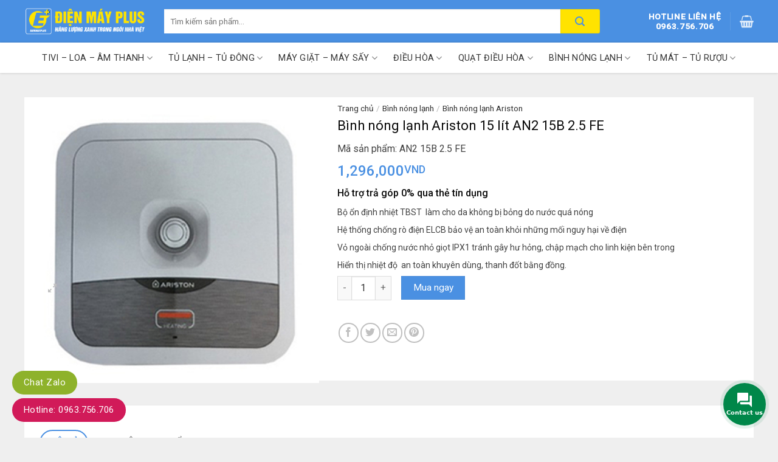

--- FILE ---
content_type: text/html; charset=UTF-8
request_url: https://dienmayplus.com/binh-nong-lanh-ariston-15-lit-an2-15b-2-5-fe/
body_size: 42181
content:
<!DOCTYPE html><!--[if IE 9 ]><html lang="vi" class="ie9 loading-site no-js"><![endif]--><!--[if IE 8 ]><html lang="vi" class="ie8 loading-site no-js"><![endif]--><!--[if (gte IE 9)|!(IE)]><!--><html lang="vi" class="loading-site no-js"><!--<![endif]--><head><meta charset="UTF-8" /><link rel="profile" href="http://gmpg.org/xfn/11" /><link rel="pingback" href="" /><script>(function(html){html.className = html.className.replace(/\bno-js\b/,'js')})(document.documentElement);</script><input type="hidden" id="_wpnonce" name="_wpnonce" value="9aacfd7b65" /><input type="hidden" name="_wp_http_referer" value="/binh-nong-lanh-ariston-15-lit-an2-15b-2-5-fe/" /><meta name='robots' content='max-image-preview:large' /><meta name="viewport" content="width=device-width, initial-scale=1, maximum-scale=1" /><!-- This site is optimized with the Yoast SEO Premium plugin v14.4.1 - https://yoast.com/wordpress/plugins/seo/ --><title>Bình nóng lạnh Ariston 15 lít AN2 15B 2.5 FE - Điện Máy Plus</title><link rel="preload" data-rocket-preload as="style" href="https://fonts.googleapis.com/css?family=Roboto%3Aregular%2C500%2Cregular%2C500%7CDancing%20Script%3Aregular%2C400&#038;display=swap" /><link rel="stylesheet" href="https://fonts.googleapis.com/css?family=Roboto%3Aregular%2C500%2Cregular%2C500%7CDancing%20Script%3Aregular%2C400&#038;display=swap" media="print" onload="this.media='all'" /><noscript><link rel="stylesheet" href="https://fonts.googleapis.com/css?family=Roboto%3Aregular%2C500%2Cregular%2C500%7CDancing%20Script%3Aregular%2C400&#038;display=swap" /></noscript><meta name="description" content="Bộ ổn định nhiệt TBST làm cho da không bị bỏng do nước quá nóng Hệ thống chống rò điện ELCB bảo vệ an toàn khỏi những mối nguy hại về điện Vỏ ngoài chống nước nhỏ giọt IPX1 tránh gây hư hỏng, chập mạch cho linh kiện bên trong Hiển thị nhiệt độ an toàn khuyên dùng, thanh đốt bằng đồng." /><meta name="robots" content="index, follow" /><meta name="googlebot" content="index, follow, max-snippet:-1, max-image-preview:large, max-video-preview:-1" /><meta name="bingbot" content="index, follow, max-snippet:-1, max-image-preview:large, max-video-preview:-1" /><link rel="canonical" href="https://dienmayplus.com/binh-nong-lanh-ariston-15-lit-an2-15b-2-5-fe/" /><meta property="og:locale" content="vi_VN" /><meta property="og:type" content="product" /><meta property="og:title" content="Bình nóng lạnh Ariston 15 lít AN2 15B 2.5 FE - Điện Máy Plus" /><meta property="og:description" content="Bộ ổn định nhiệt TBST  làm cho da không bị bỏng do nước quá nóng Hệ thống chống rò điện ELCB bảo vệ an toàn khỏi những mối nguy hại về điện Vỏ ngoài chống nước nhỏ giọt IPX1 tránh gây hư hỏng, chập mạch cho linh kiện bên trong Hiển thị nhiệt độ  an toàn khuyên dùng, thanh đốt bằng đồng." /><meta property="og:url" content="https://dienmayplus.com/binh-nong-lanh-ariston-15-lit-an2-15b-2-5-fe/" /><meta property="og:site_name" content="Điện Máy Plus" /><meta property="article:modified_time" content="2026-01-23T03:32:20+00:00" /><meta property="og:image" content="https://dienmayplus.com/wp-content/uploads/2020/03/binh-nong-lanh-ariston-15-lit-an2-15b-2.5-FE.jpg" /><meta property="og:image:width" content="400" /><meta property="og:image:height" content="400" /><meta name="twitter:card" content="summary_large_image" /><script type="application/ld+json" class="yoast-schema-graph">{"@context":"https://schema.org","@graph":[{"@type":"WebSite","@id":"https://dienmayplus.com/#website","url":"https://dienmayplus.com/","name":"\u0110i\u1ec7n M\u00e1y Plus","description":"","potentialAction":[{"@type":"SearchAction","target":"https://dienmayplus.com/?s={search_term_string}","query-input":"required name=search_term_string"}],"inLanguage":"vi"},{"@type":"ImageObject","@id":"https://dienmayplus.com/binh-nong-lanh-ariston-15-lit-an2-15b-2-5-fe/#primaryimage","inLanguage":"vi","url":"https://dienmayplus.com/wp-content/uploads/2020/03/binh-nong-lanh-ariston-15-lit-an2-15b-2.5-FE.jpg","width":400,"height":400,"caption":"Binh Nong Lanh Ariston 15 Lit An2 15b 2.5 FE"},{"@type":"ItemPage","@id":"https://dienmayplus.com/binh-nong-lanh-ariston-15-lit-an2-15b-2-5-fe/#webpage","url":"https://dienmayplus.com/binh-nong-lanh-ariston-15-lit-an2-15b-2-5-fe/","name":"B\u00ecnh n\u00f3ng l\u1ea1nh Ariston 15 l\u00edt AN2 15B 2.5 FE - \u0110i\u1ec7n M\u00e1y Plus","isPartOf":{"@id":"https://dienmayplus.com/#website"},"primaryImageOfPage":{"@id":"https://dienmayplus.com/binh-nong-lanh-ariston-15-lit-an2-15b-2-5-fe/#primaryimage"},"datePublished":"2020-03-22T09:28:04+00:00","dateModified":"2026-01-23T03:32:20+00:00","inLanguage":"vi","potentialAction":[{"@type":"ReadAction","target":["https://dienmayplus.com/binh-nong-lanh-ariston-15-lit-an2-15b-2-5-fe/"]}]}]}</script><meta property="product:brand" content="Ariston" /><meta property="product:price:amount" content="1296000" /><meta property="product:price:currency" content="VND" /><meta property="og:availability" content="instock" /><meta property="product:availability" content="instock" /><meta property="product:retailer_item_id" content="AN2 15B 2.5 FE" /><meta property="product:condition" content="new" /><!-- / Yoast SEO Premium plugin. --><link rel='dns-prefetch' href='//use.fontawesome.com' /><link rel='dns-prefetch' href='//fonts.googleapis.com' /><link href='//fonts.gstatic.com' crossorigin rel='preconnect' /><link rel="alternate" type="application/rss+xml" title="Dòng thông tin Điện Máy Plus &raquo;" href="//dienmayplus.com/feed/" /><link rel="alternate" type="application/rss+xml" title="Điện Máy Plus &raquo; Dòng bình luận" href="//dienmayplus.com/comments/feed/" /><link data-minify="1" rel='stylesheet' id='font-awesome-css' href='//dienmayplus.com/wp-content/cache/min/1/wp-content/plugins/ot-flatsome-vertical-menu/libs/menu-icons/vendor/codeinwp/icon-picker/css/types/font-awesome.min.css?ver=1749462865' type='text/css' media='all' /><link rel='stylesheet' id='menu-icons-extra-css' href='//dienmayplus.com/wp-content/plugins/ot-flatsome-vertical-menu/libs/menu-icons/css/extra.min.css' type='text/css' media='all' /><link data-minify="1" rel='stylesheet' id='wc-block-vendors-style-css' href='//dienmayplus.com/wp-content/cache/min/1/wp-content/plugins/woocommerce/packages/woocommerce-blocks/build/vendors-style.css?ver=1749462865' type='text/css' media='all' /><link data-minify="1" rel='stylesheet' id='wc-block-style-css' href='//dienmayplus.com/wp-content/cache/min/1/wp-content/plugins/woocommerce/packages/woocommerce-blocks/build/style.css?ver=1749462865' type='text/css' media='all' /><style id='classic-theme-styles-inline-css' type='text/css'>/*! This file is auto-generated */
.wp-block-button__link{color:#fff;background-color:#32373c;border-radius:9999px;box-shadow:none;text-decoration:none;padding:calc(.667em + 2px) calc(1.333em + 2px);font-size:1.125em}.wp-block-file__button{background:#32373c;color:#fff;text-decoration:none}</style><style id='global-styles-inline-css' type='text/css'>:root{--wp--preset--aspect-ratio--square: 1;--wp--preset--aspect-ratio--4-3: 4/3;--wp--preset--aspect-ratio--3-4: 3/4;--wp--preset--aspect-ratio--3-2: 3/2;--wp--preset--aspect-ratio--2-3: 2/3;--wp--preset--aspect-ratio--16-9: 16/9;--wp--preset--aspect-ratio--9-16: 9/16;--wp--preset--color--black: #000000;--wp--preset--color--cyan-bluish-gray: #abb8c3;--wp--preset--color--white: #ffffff;--wp--preset--color--pale-pink: #f78da7;--wp--preset--color--vivid-red: #cf2e2e;--wp--preset--color--luminous-vivid-orange: #ff6900;--wp--preset--color--luminous-vivid-amber: #fcb900;--wp--preset--color--light-green-cyan: #7bdcb5;--wp--preset--color--vivid-green-cyan: #00d084;--wp--preset--color--pale-cyan-blue: #8ed1fc;--wp--preset--color--vivid-cyan-blue: #0693e3;--wp--preset--color--vivid-purple: #9b51e0;--wp--preset--gradient--vivid-cyan-blue-to-vivid-purple: linear-gradient(135deg,rgba(6,147,227,1) 0%,rgb(155,81,224) 100%);--wp--preset--gradient--light-green-cyan-to-vivid-green-cyan: linear-gradient(135deg,rgb(122,220,180) 0%,rgb(0,208,130) 100%);--wp--preset--gradient--luminous-vivid-amber-to-luminous-vivid-orange: linear-gradient(135deg,rgba(252,185,0,1) 0%,rgba(255,105,0,1) 100%);--wp--preset--gradient--luminous-vivid-orange-to-vivid-red: linear-gradient(135deg,rgba(255,105,0,1) 0%,rgb(207,46,46) 100%);--wp--preset--gradient--very-light-gray-to-cyan-bluish-gray: linear-gradient(135deg,rgb(238,238,238) 0%,rgb(169,184,195) 100%);--wp--preset--gradient--cool-to-warm-spectrum: linear-gradient(135deg,rgb(74,234,220) 0%,rgb(151,120,209) 20%,rgb(207,42,186) 40%,rgb(238,44,130) 60%,rgb(251,105,98) 80%,rgb(254,248,76) 100%);--wp--preset--gradient--blush-light-purple: linear-gradient(135deg,rgb(255,206,236) 0%,rgb(152,150,240) 100%);--wp--preset--gradient--blush-bordeaux: linear-gradient(135deg,rgb(254,205,165) 0%,rgb(254,45,45) 50%,rgb(107,0,62) 100%);--wp--preset--gradient--luminous-dusk: linear-gradient(135deg,rgb(255,203,112) 0%,rgb(199,81,192) 50%,rgb(65,88,208) 100%);--wp--preset--gradient--pale-ocean: linear-gradient(135deg,rgb(255,245,203) 0%,rgb(182,227,212) 50%,rgb(51,167,181) 100%);--wp--preset--gradient--electric-grass: linear-gradient(135deg,rgb(202,248,128) 0%,rgb(113,206,126) 100%);--wp--preset--gradient--midnight: linear-gradient(135deg,rgb(2,3,129) 0%,rgb(40,116,252) 100%);--wp--preset--font-size--small: 13px;--wp--preset--font-size--medium: 20px;--wp--preset--font-size--large: 36px;--wp--preset--font-size--x-large: 42px;--wp--preset--spacing--20: 0.44rem;--wp--preset--spacing--30: 0.67rem;--wp--preset--spacing--40: 1rem;--wp--preset--spacing--50: 1.5rem;--wp--preset--spacing--60: 2.25rem;--wp--preset--spacing--70: 3.38rem;--wp--preset--spacing--80: 5.06rem;--wp--preset--shadow--natural: 6px 6px 9px rgba(0, 0, 0, 0.2);--wp--preset--shadow--deep: 12px 12px 50px rgba(0, 0, 0, 0.4);--wp--preset--shadow--sharp: 6px 6px 0px rgba(0, 0, 0, 0.2);--wp--preset--shadow--outlined: 6px 6px 0px -3px rgba(255, 255, 255, 1), 6px 6px rgba(0, 0, 0, 1);--wp--preset--shadow--crisp: 6px 6px 0px rgba(0, 0, 0, 1);}:where(.is-layout-flex){gap: 0.5em;}:where(.is-layout-grid){gap: 0.5em;}body .is-layout-flex{display: flex;}.is-layout-flex{flex-wrap: wrap;align-items: center;}.is-layout-flex >:is(*, div){margin: 0;}body .is-layout-grid{display: grid;}.is-layout-grid >:is(*, div){margin: 0;}:where(.wp-block-columns.is-layout-flex){gap: 2em;}:where(.wp-block-columns.is-layout-grid){gap: 2em;}:where(.wp-block-post-template.is-layout-flex){gap: 1.25em;}:where(.wp-block-post-template.is-layout-grid){gap: 1.25em;}.has-black-color{color: var(--wp--preset--color--black) !important;}.has-cyan-bluish-gray-color{color: var(--wp--preset--color--cyan-bluish-gray) !important;}.has-white-color{color: var(--wp--preset--color--white) !important;}.has-pale-pink-color{color: var(--wp--preset--color--pale-pink) !important;}.has-vivid-red-color{color: var(--wp--preset--color--vivid-red) !important;}.has-luminous-vivid-orange-color{color: var(--wp--preset--color--luminous-vivid-orange) !important;}.has-luminous-vivid-amber-color{color: var(--wp--preset--color--luminous-vivid-amber) !important;}.has-light-green-cyan-color{color: var(--wp--preset--color--light-green-cyan) !important;}.has-vivid-green-cyan-color{color: var(--wp--preset--color--vivid-green-cyan) !important;}.has-pale-cyan-blue-color{color: var(--wp--preset--color--pale-cyan-blue) !important;}.has-vivid-cyan-blue-color{color: var(--wp--preset--color--vivid-cyan-blue) !important;}.has-vivid-purple-color{color: var(--wp--preset--color--vivid-purple) !important;}.has-black-background-color{background-color: var(--wp--preset--color--black) !important;}.has-cyan-bluish-gray-background-color{background-color: var(--wp--preset--color--cyan-bluish-gray) !important;}.has-white-background-color{background-color: var(--wp--preset--color--white) !important;}.has-pale-pink-background-color{background-color: var(--wp--preset--color--pale-pink) !important;}.has-vivid-red-background-color{background-color: var(--wp--preset--color--vivid-red) !important;}.has-luminous-vivid-orange-background-color{background-color: var(--wp--preset--color--luminous-vivid-orange) !important;}.has-luminous-vivid-amber-background-color{background-color: var(--wp--preset--color--luminous-vivid-amber) !important;}.has-light-green-cyan-background-color{background-color: var(--wp--preset--color--light-green-cyan) !important;}.has-vivid-green-cyan-background-color{background-color: var(--wp--preset--color--vivid-green-cyan) !important;}.has-pale-cyan-blue-background-color{background-color: var(--wp--preset--color--pale-cyan-blue) !important;}.has-vivid-cyan-blue-background-color{background-color: var(--wp--preset--color--vivid-cyan-blue) !important;}.has-vivid-purple-background-color{background-color: var(--wp--preset--color--vivid-purple) !important;}.has-black-border-color{border-color: var(--wp--preset--color--black) !important;}.has-cyan-bluish-gray-border-color{border-color: var(--wp--preset--color--cyan-bluish-gray) !important;}.has-white-border-color{border-color: var(--wp--preset--color--white) !important;}.has-pale-pink-border-color{border-color: var(--wp--preset--color--pale-pink) !important;}.has-vivid-red-border-color{border-color: var(--wp--preset--color--vivid-red) !important;}.has-luminous-vivid-orange-border-color{border-color: var(--wp--preset--color--luminous-vivid-orange) !important;}.has-luminous-vivid-amber-border-color{border-color: var(--wp--preset--color--luminous-vivid-amber) !important;}.has-light-green-cyan-border-color{border-color: var(--wp--preset--color--light-green-cyan) !important;}.has-vivid-green-cyan-border-color{border-color: var(--wp--preset--color--vivid-green-cyan) !important;}.has-pale-cyan-blue-border-color{border-color: var(--wp--preset--color--pale-cyan-blue) !important;}.has-vivid-cyan-blue-border-color{border-color: var(--wp--preset--color--vivid-cyan-blue) !important;}.has-vivid-purple-border-color{border-color: var(--wp--preset--color--vivid-purple) !important;}.has-vivid-cyan-blue-to-vivid-purple-gradient-background{background: var(--wp--preset--gradient--vivid-cyan-blue-to-vivid-purple) !important;}.has-light-green-cyan-to-vivid-green-cyan-gradient-background{background: var(--wp--preset--gradient--light-green-cyan-to-vivid-green-cyan) !important;}.has-luminous-vivid-amber-to-luminous-vivid-orange-gradient-background{background: var(--wp--preset--gradient--luminous-vivid-amber-to-luminous-vivid-orange) !important;}.has-luminous-vivid-orange-to-vivid-red-gradient-background{background: var(--wp--preset--gradient--luminous-vivid-orange-to-vivid-red) !important;}.has-very-light-gray-to-cyan-bluish-gray-gradient-background{background: var(--wp--preset--gradient--very-light-gray-to-cyan-bluish-gray) !important;}.has-cool-to-warm-spectrum-gradient-background{background: var(--wp--preset--gradient--cool-to-warm-spectrum) !important;}.has-blush-light-purple-gradient-background{background: var(--wp--preset--gradient--blush-light-purple) !important;}.has-blush-bordeaux-gradient-background{background: var(--wp--preset--gradient--blush-bordeaux) !important;}.has-luminous-dusk-gradient-background{background: var(--wp--preset--gradient--luminous-dusk) !important;}.has-pale-ocean-gradient-background{background: var(--wp--preset--gradient--pale-ocean) !important;}.has-electric-grass-gradient-background{background: var(--wp--preset--gradient--electric-grass) !important;}.has-midnight-gradient-background{background: var(--wp--preset--gradient--midnight) !important;}.has-small-font-size{font-size: var(--wp--preset--font-size--small) !important;}.has-medium-font-size{font-size: var(--wp--preset--font-size--medium) !important;}.has-large-font-size{font-size: var(--wp--preset--font-size--large) !important;}.has-x-large-font-size{font-size: var(--wp--preset--font-size--x-large) !important;}
:where(.wp-block-post-template.is-layout-flex){gap: 1.25em;}:where(.wp-block-post-template.is-layout-grid){gap: 1.25em;}
:where(.wp-block-columns.is-layout-flex){gap: 2em;}:where(.wp-block-columns.is-layout-grid){gap: 2em;}
:root :where(.wp-block-pullquote){font-size: 1.5em;line-height: 1.6;}</style><link data-minify="1" rel='stylesheet' id='ot-vertical-menu-css-css' href='//dienmayplus.com/wp-content/cache/min/1/wp-content/plugins/ot-flatsome-vertical-menu/assets/css/style.css?ver=1749462865' type='text/css' media='all' /><link data-minify="1" rel='stylesheet' id='woof-css' href='//dienmayplus.com/wp-content/cache/min/1/wp-content/plugins/woocommerce-products-filter/css/front.css?ver=1749462865' type='text/css' media='all' /><link rel='stylesheet' id='chosen-drop-down-css' href='//dienmayplus.com/wp-content/plugins/woocommerce-products-filter/js/chosen/chosen.min.css' type='text/css' media='all' /><link data-minify="1" rel='stylesheet' id='malihu-custom-scrollbar-css' href='//dienmayplus.com/wp-content/cache/min/1/wp-content/plugins/woocommerce-products-filter/js/malihu-custom-scrollbar/jquery.mCustomScrollbar.css?ver=1749462865' type='text/css' media='all' /><link data-minify="1" rel='stylesheet' id='icheck-jquery-color-css' href='//dienmayplus.com/wp-content/cache/min/1/wp-content/plugins/woocommerce-products-filter/js/icheck/skins/flat/orange.css?ver=1749462865' type='text/css' media='all' /><link rel='stylesheet' id='photoswipe-css' href='//dienmayplus.com/wp-content/plugins/woocommerce/assets/css/photoswipe/photoswipe.min.css' type='text/css' media='all' /><link rel='stylesheet' id='photoswipe-default-skin-css' href='//dienmayplus.com/wp-content/plugins/woocommerce/assets/css/photoswipe/default-skin/default-skin.min.css' type='text/css' media='all' /><style id='woocommerce-inline-inline-css' type='text/css'>.woocommerce form .form-row .required { visibility: visible; }</style><link rel='stylesheet' id='jquery.contactus.css-css' href='//dienmayplus.com/wp-content/plugins/ar-contactus/res/css/jquery.contactus.min.css' type='text/css' media='all' /><link data-minify="1" rel='stylesheet' id='contactus.generated.desktop.css-css' href='//dienmayplus.com/wp-content/cache/min/1/wp-content/plugins/ar-contactus/res/css/generated-desktop.css?ver=1749462865' type='text/css' media='all' /><link data-minify="1" rel='stylesheet' id='contactus.fa.css-css' href='//dienmayplus.com/wp-content/cache/min/1/releases/v5.8.1/css/all.css?ver=1749462865' type='text/css' media='all' /><link rel='stylesheet' id='style-carousel-css' href='//dienmayplus.com/wp-content/themes/flatsome/assets/css/owl.carousel.min.css' type='text/css' media='all' /><link rel='stylesheet' id='style-animate-css' href='//dienmayplus.com/wp-content/themes/flatsome/assets/css/animate.min.css' type='text/css' media='all' /><link data-minify="1" rel='stylesheet' id='flatsome-icons-css' href='//dienmayplus.com/wp-content/cache/min/1/wp-content/themes/flatsome/assets/css/fl-icons.css?ver=1749462866' type='text/css' media='all' /><link data-minify="1" rel='stylesheet' id='flatsome-main-css' href='//dienmayplus.com/wp-content/cache/min/1/wp-content/themes/flatsome/assets/css/flatsome.css?ver=1749462866' type='text/css' media='all' /><link data-minify="1" rel='stylesheet' id='flatsome-shop-css' href='//dienmayplus.com/wp-content/cache/min/1/wp-content/themes/flatsome/assets/css/flatsome-shop.css?ver=1749462866' type='text/css' media='all' /><style id='rocket-lazyload-inline-css' type='text/css'>.rll-youtube-player{position:relative;padding-bottom:56.23%;height:0;overflow:hidden;max-width:100%;}.rll-youtube-player:focus-within{outline: 2px solid currentColor;outline-offset: 5px;}.rll-youtube-player iframe{position:absolute;top:0;left:0;width:100%;height:100%;z-index:100;background:0 0}.rll-youtube-player img{bottom:0;display:block;left:0;margin:auto;max-width:100%;width:100%;position:absolute;right:0;top:0;border:none;height:auto;-webkit-transition:.4s all;-moz-transition:.4s all;transition:.4s all}.rll-youtube-player img:hover{-webkit-filter:brightness(75%)}.rll-youtube-player .play{height:100%;width:100%;left:0;top:0;position:absolute;background:url(https://dienmayplus.com/wp-content/plugins/wp-rocket/assets/img/youtube.png) no-repeat center;background-color: transparent !important;cursor:pointer;border:none;}</style><script type="text/javascript" src="//dienmayplus.com/wp-includes/js/jquery/jquery.min.js" id="jquery-core-js"></script><script type="text/javascript" src="//dienmayplus.com/wp-includes/js/jquery/jquery-migrate.min.js" id="jquery-migrate-js"></script><script type="text/javascript" id="jquery.contactus-js-extra">
/* <![CDATA[ */
var arCUVars = {"url":"https:\/\/dienmayplus.com\/wp-admin\/admin-ajax.php","version":"1.9.9","_wpnonce":"<input type=\"hidden\" id=\"_wpnonce\" name=\"_wpnonce\" value=\"9aacfd7b65\" \/><input type=\"hidden\" name=\"_wp_http_referer\" value=\"\/binh-nong-lanh-ariston-15-lit-an2-15b-2-5-fe\/\" \/>"};
/* ]]> */
</script><script type="text/javascript" src="//dienmayplus.com/wp-content/plugins/ar-contactus/res/js/jquery.contactus.min.js" id="jquery.contactus-js"></script><script data-minify="1" type="text/javascript" src="//dienmayplus.com/wp-content/cache/min/1/wp-content/plugins/ar-contactus/res/js/scripts.js?ver=1749462866" id="jquery.contactus.scripts-js"></script><link rel="https://api.w.org/" href="//dienmayplus.com/wp-json/" /><link rel="alternate" title="JSON" type="application/json" href="//dienmayplus.com/wp-json/wp/v2/product/15060" /><link rel="EditURI" type="application/rsd+xml" title="RSD" href="//dienmayplus.com/xmlrpc.php?rsd" /><link rel='shortlink' href='//dienmayplus.com/?p=15060' /><link rel="alternate" title="oNhúng (JSON)" type="application/json+oembed" href="//dienmayplus.com/wp-json/oembed/1.0/embed?url=https%3A%2F%2Fdienmayplus.com%2Fbinh-nong-lanh-ariston-15-lit-an2-15b-2-5-fe%2F" /><link rel="alternate" title="oNhúng (XML)" type="text/xml+oembed" href="//dienmayplus.com/wp-json/oembed/1.0/embed?url=https%3A%2F%2Fdienmayplus.com%2Fbinh-nong-lanh-ariston-15-lit-an2-15b-2-5-fe%2F&#038;format=xml" /><style>.bg{opacity: 0; transition: opacity 1s; -webkit-transition: opacity 1s;} .bg-loaded{opacity: 1;}</style><!--[if IE]><link rel="stylesheet" type="text/css" href="//dienmayplus.com/wp-content/themes/flatsome/assets/css/ie-fallback.css"><script src="//cdnjs.cloudflare.com/ajax/libs/html5shiv/3.6.1/html5shiv.js"></script><script>var head = document.getElementsByTagName('head')[0],style = document.createElement('style');style.type = 'text/css';style.styleSheet.cssText = ':before,:after{content:none !important';head.appendChild(style);setTimeout(function(){head.removeChild(style);}, 0);</script><script src="//dienmayplus.com/wp-content/themes/flatsome/assets/libs/ie-flexibility.js"></script><![endif]--><!--Start of Tawk.to Script--><script type="text/javascript">
var Tawk_API=Tawk_API||{}, Tawk_LoadStart=new Date();
(function(){
var s1=document.createElement("script"),s0=document.getElementsByTagName("script")[0];
s1.async=true;
s1.src='https://embed.tawk.to/5e47586f298c395d1ce80758/default';
s1.charset='UTF-8';
s1.setAttribute('crossorigin','*');
s0.parentNode.insertBefore(s1,s0);
})();
</script><!--End of Tawk.to Script--><noscript><style>.woocommerce-product-gallery{ opacity: 1 !important; }</style></noscript><link rel="icon" href="//dienmayplus.com/wp-content/uploads/2020/03/favico-dienmayplus-100x100.png" sizes="32x32" /><link rel="icon" href="//dienmayplus.com/wp-content/uploads/2020/03/favico-dienmayplus-300x300.png" sizes="192x192" /><link rel="apple-touch-icon" href="//dienmayplus.com/wp-content/uploads/2020/03/favico-dienmayplus-300x300.png" /><meta name="msapplication-TileImage" content="https://dienmayplus.com/wp-content/uploads/2020/03/favico-dienmayplus-300x300.png" /><style id="custom-css" type="text/css">:root {--primary-color: #4a90e2;}.full-width .ubermenu-nav, .container, .row{max-width: 1170px}.row.row-collapse{max-width: 1140px}.row.row-small{max-width: 1162.5px}.row.row-large{max-width: 1200px}.header-main{height: 70px}#logo img{max-height: 70px}#logo{width:200px;}.header-bottom{min-height: 50px}.header-top{min-height: 30px}.has-transparent + .page-title:first-of-type,.has-transparent + #main >.page-title,.has-transparent + #main >div >.page-title,.has-transparent + #main .page-header-wrapper:first-of-type .page-title{padding-top: 120px;}.header.show-on-scroll,.stuck .header-main{height:70px!important}.stuck #logo img{max-height: 70px!important}.search-form{ width: 90%;}.header-bg-color, .header-wrapper {background-color: #4a90e2}.header-bottom {background-color: #ffffff}.header-main .nav >li >a{line-height: 15px }@media (max-width: 549px) {.header-main{height: 70px}#logo img{max-height: 70px}}/* Color */.accordion-title.active, .has-icon-bg .icon .icon-inner,.logo a, .primary.is-underline, .primary.is-link, .badge-outline .badge-inner, .nav-outline >li.active>a,.nav-outline >li.active >a, .cart-icon strong,[data-color='primary'], .is-outline.primary{color: #4a90e2;}/* Color !important */[data-text-color="primary"]{color: #4a90e2!important;}/* Background Color */[data-text-bg="primary"]{background-color: #4a90e2;}/* Background */.scroll-to-bullets a,.featured-title, .label-new.menu-item >a:after, .nav-pagination >li >.current,.nav-pagination >li >span:hover,.nav-pagination >li >a:hover,.has-hover:hover .badge-outline .badge-inner,button[type="submit"], .button.wc-forward:not(.checkout):not(.checkout-button), .button.submit-button, .button.primary:not(.is-outline),.featured-table .title,.is-outline:hover, .has-icon:hover .icon-label,.nav-dropdown-bold .nav-column li >a:hover, .nav-dropdown.nav-dropdown-bold >li >a:hover, .nav-dropdown-bold.dark .nav-column li >a:hover, .nav-dropdown.nav-dropdown-bold.dark >li >a:hover, .is-outline:hover, .tagcloud a:hover,.grid-tools a, input[type='submit']:not(.is-form), .box-badge:hover .box-text, input.button.alt,.nav-box >li >a:hover,.nav-box >li.active >a,.nav-pills >li.active >a ,.current-dropdown .cart-icon strong, .cart-icon:hover strong, .nav-line-bottom >li >a:before, .nav-line-grow >li >a:before, .nav-line >li >a:before,.banner, .header-top, .slider-nav-circle .flickity-prev-next-button:hover svg, .slider-nav-circle .flickity-prev-next-button:hover .arrow, .primary.is-outline:hover, .button.primary:not(.is-outline), input[type='submit'].primary, input[type='submit'].primary, input[type='reset'].button, input[type='button'].primary, .badge-inner{background-color: #4a90e2;}/* Border */.nav-vertical.nav-tabs >li.active >a,.scroll-to-bullets a.active,.nav-pagination >li >.current,.nav-pagination >li >span:hover,.nav-pagination >li >a:hover,.has-hover:hover .badge-outline .badge-inner,.accordion-title.active,.featured-table,.is-outline:hover, .tagcloud a:hover,blockquote, .has-border, .cart-icon strong:after,.cart-icon strong,.blockUI:before, .processing:before,.loading-spin, .slider-nav-circle .flickity-prev-next-button:hover svg, .slider-nav-circle .flickity-prev-next-button:hover .arrow, .primary.is-outline:hover{border-color: #4a90e2}.nav-tabs >li.active >a{border-top-color: #4a90e2}.widget_shopping_cart_content .blockUI.blockOverlay:before { border-left-color: #4a90e2 }.woocommerce-checkout-review-order .blockUI.blockOverlay:before { border-left-color: #4a90e2 }/* Fill */.slider .flickity-prev-next-button:hover svg,.slider .flickity-prev-next-button:hover .arrow{fill: #4a90e2;}/* Background Color */[data-icon-label]:after, .secondary.is-underline:hover,.secondary.is-outline:hover,.icon-label,.button.secondary:not(.is-outline),.button.alt:not(.is-outline), .badge-inner.on-sale, .button.checkout, .single_add_to_cart_button, .current .breadcrumb-step{ background-color:#4a90e2; }[data-text-bg="secondary"]{background-color: #4a90e2;}/* Color */.secondary.is-underline,.secondary.is-link, .secondary.is-outline,.stars a.active, .star-rating:before, .woocommerce-page .star-rating:before,.star-rating span:before, .color-secondary{color: #4a90e2}/* Color !important */[data-text-color="secondary"]{color: #4a90e2!important;}/* Border */.secondary.is-outline:hover{border-color:#4a90e2}.alert.is-underline:hover,.alert.is-outline:hover,.alert{background-color: #4a90e2}.alert.is-link, .alert.is-outline, .color-alert{color: #4a90e2;}/* Color !important */[data-text-color="alert"]{color: #4a90e2!important;}/* Background Color */[data-text-bg="alert"]{background-color: #4a90e2;}body{font-family:"Roboto", sans-serif}body{font-weight: 0}body{color: #424242}.nav >li >a {font-family:"Roboto", sans-serif;}.nav >li >a {font-weight: 500;}h1,h2,h3,h4,h5,h6,.heading-font, .off-canvas-center .nav-sidebar.nav-vertical >li >a{font-family: "Roboto", sans-serif;}h1,h2,h3,h4,h5,h6,.heading-font,.banner h1,.banner h2{font-weight: 500;}h1,h2,h3,h4,h5,h6,.heading-font{color: #0a0a0a;}.alt-font{font-family: "Dancing Script", sans-serif;}.alt-font{font-weight: 400!important;}.header:not(.transparent) .header-bottom-nav.nav >li >a{color: #333333;}a{color: #3d3d3d;}a:hover{color: #3d3d3d;}.tagcloud a:hover{border-color: #3d3d3d;background-color: #3d3d3d;}.products.has-equal-box-heights .box-image {padding-top: 100%;}.shop-page-title.featured-title .title-bg{ background-image: url(https://dienmayplus.com/wp-content/uploads/2020/03/binh-nong-lanh-ariston-15-lit-an2-15b-2.5-FE.jpg)!important;}@media screen and (min-width: 550px){.products .box-vertical .box-image{min-width: 300px!important;width: 300px!important;}}.absolute-footer, html{background-color: #efefef}button[name='update_cart'] { display: none; }/* Custom CSS */#wide-nav>.flex-row>.flex-left{min-width:270px}#mega-menu-title{padding:12px 0 13px 15px}#mega-menu-wrap{background:#fff}#mega_menu>li>a{padding-left:20px}#mega_menu li{border-top:0}.menu-item i._before,.rtl .menu-item i._after{margin-right:12px}#mega_menu>li>a:hover{background:#eff0f3;color:#333}.searchform-wrapper input[type=search]{height:40px;border:0;font-size:13.5px}.searchform-wrapper .searchform .button.icon{height:40px;width:65px;border-top-right-radius:3px;border-bottom-right-radius:3px;background:#ffe300}.searchform-wrapper .search_categories{font-size:13.5px;height:40px;border:0;border-top-left-radius:3px;border-bottom-left-radius:3px;border-right:1px solid #eaeaea}b,strong{/*font-weight:500*/}.header-inner .icon-box-text{padding-left:5px!important}.header-inner .icon-box-img img{padding-top:16px}.top-bar-nav .menu-item i._before{margin-right:5px!important}.top-bar-nav li a{color:#fff!important}#mega_menu{border:0}.slider-section .cot2 .banner-row{margin-top:18px}#mega_menu li a{padding:9.5px 15px}#mega_menu .khuyen-mai-nav a{color:#d7102c}.ban-chay-nhat-tuan .page-subheading{text-align:center;display:inline-block;margin:0 auto;width:100%;font-size:24px;padding:0 0 15px;border-bottom:1px solid #eaeaea;position:relative;color:#4a90e2;font-weight:500}.ban-chay-nhat-tuan .page-subheading:before{position:absolute;content:"";height:2px;background:#4a90e2;width:80px;bottom:0;right:0;margin:0 auto;left:0}.ban-chay-nhat-tuan .page-subheading img{display:inline-block}.ban-chay-nhat-tuan br{display:none}.slider-section .row .col{padding-bottom:0}.nav-dropdown{border:1px solid #fff;border-radius:3px;font-size:14px;padding:10px}.nav-dropdown-has-arrow li.has-dropdown:before{border-bottom-color:#fff}.product-small .add-to-cart-button a{border-radius:3px;font-weight:400;text-transform:none;font-size:13px;padding:0 12px;line-height:26px;min-height:20px}.product-small .price span.amount{white-space:nowrap;color:#4a90e2;font-weight:500;font-size:17px}.product-small .price del span{font-size:12px!important;color:gray!important}.star-rating{font-size:11px}.star-rating:before{color:#4a90e2}.ban-chay-nhat-tuan .badge-container{margin:10px!important}.badge{height:36px;width:36px}.badge-inner.on-sale{background-color:#ffba00;border-radius:99px;font-weight:400;font-size:12px}.product-small .box-text .product-title{margin-bottom:10px}.product-small .price{margin-top:10px}.thoi-trang-nam .category-title .left .img-responsive{margin-right:10px}.thoi-trang-nam .category-title .left{color: #000;line-height: 30px;white-space: nowrap;text-transform: uppercase;position: relative;border-top: 3px solid #4a90e2;padding: 8px 0 9px;font-size: 18px;font-weight: 500;margin: 0;display: block;width: 252px;text-align: center;}.thoi-trang-nam .cot3 .widget_nav_menu ul li a span,.thoi-trang-nam .tabbed-content .nav li a{font-size:14px}.thoi-trang-nam .category-title .left img{display:inline-block;padding:0 10px 0 20px;margin-top:-5px}.category-title br{display:none}.banner-ngang .section-content .col{padding-bottom:0}#mega_menu li.has-child .sub-menu li.has-child{background:#fff;text-align:left;display:table-cell;white-space:nowrap;width:160px;min-width:160px}#mega_menu li.has-child .sub-menu li.has-child .sub-menu{display:block;margin:15px 0}#mega_menu li.has-child .sub-menu{background:0 0;border:0;box-shadow:0 0 0 gray;margin-top:0!important}#mega_menu li.has-child .sub-menu li{background:#fff;border-bottom:1px solid #f5f5f5}#mega_menu li.has-child .sub-menu li.has-child a{text-transform:uppercase;font-weight:500}#mega_menu li.has-child .sub-menu li.has-child ul li a{text-transform:none;padding:6px 15px;font-weight:400}#mega_menu li.has-child .sub-menu li.has-child ul li{border-bottom:none}.thoi-trang-nam .tieu-de .category-title h2 img{padding-right:10px}.thoi-trang-nam .tieu-de .tabbed-content .nav{height:43px;background:#fff}.thoi-trang-nam .tabbed-content .nav{height:43px}.thoi-trang-nam .tabbed-content .nav li{margin-left:15px;margin-right:15px!important}.thoi-trang-nam .tabbed-content .nav li.active a{color:#4a90e2}.thoi-trang-nam .tabbed-content .nav li.active a:before{background-color:#4a90e2}.thoi-trang-nam .cot3 .widget_nav_menu{margin-left:0}.thoi-trang-nam .cot3 .widget_nav_menu ul li{width:50%;float:left;text-align:center;border:0;margin-top:15px;margin-bottom:15px}.thoi-trang-nam .cot3 .widget_nav_menu ul li a img{display:block;text-align:center;margin:0 auto}.thoi-trang-nam .cot3 .widget_nav_menu ul{background:#fff;margin-top:17px;margin-bottom:15px;border:1px solid #f7f7f7;display:inline-block}.thoi-trang-nam .category-title .left2,.thoi-trang-nam .category-title .left3{line-height:43px;border-radius:5px 0 0;font-weight:500;height:43px;text-transform:none}.thoi-trang-nam .cot3{flex-basis:21%;max-width:100%}.thoi-trang-nam .sub-menu,.thoi-trang-nam .sub-menu2{flex-basis:79%;max-width:100%}.thoi-trang-nam .product-small .add-to-cart-button{margin-top:-150px;position:absolute;display:none}.thoi-trang-nam .product-small .variations_form{display:none!important}.thoi-trang-nam .product-small:hover .add-to-cart-button{display:block;z-index:9999}.thoi-trang-nam .badge-container{margin:10px}.ban-chay-nhat-tuan .row .large-12{padding-bottom:0}.thoi-trang-nam .category-title .left2{margin:0;padding-left:15px;font-size:18px;background:#fc516d;color:#fff}.thoi-trang-nam .category-title .left2 img{display:inline-block;padding:0 10px 0 20px;margin-top:-5px}.thoi-trang-nam .category-title a{color:#fff}.thoi-trang-nam .tieu-de .sub-menu2 .tabbed-content .nav{height:43px;background:#fff}.thoi-trang-nam .sub-menu2 .tabbed-content .nav li.active a:before{background-color:#4a90e2}.thoi-trang-nam .sub-menu2 .tabbed-content .nav li.active a{color:#4a90e2}.thoi-trang-nam .category-title .left3{margin:0;padding-left:15px;font-size:18px;background:#42b315;color:#fff}.thoi-trang-nam .category-title .left3 img{display:inline-block;padding:0 10px 0 20px;margin-top:-5px}.ban-chay-nhat-tuan .post-item .box-text,.footer-section .col,.footer-section .gioi-thieu,.tin-khuyen-mai .col{padding-bottom:0}.thoi-trang-nam .sub-menu3{flex-basis:79%;max-width:100%}.thoi-trang-nam .tieu-de .sub-menu3 .tabbed-content .nav{height:43px;background:#fff}.thoi-trang-nam .sub-menu3 .tabbed-content .nav li.active a{color:#4a90e2}.thoi-trang-nam .sub-menu3 .tabbed-content .nav li.active a:before{background-color:#4a90e2}.co-the-ban-thich .add-to-cart-button,.co-the-ban-thich .product-small .variations_form,.co-the-ban-thich .star-rating{display:none!important}.co-the-ban-thich .noi-dung:before{content:"";background:url(/wp-content/uploads/2018/08/mblike.png) no-repeat;position:absolute;top:-5px;right:97px;height:110px;width:121px;z-index:9999}.box-blog-post .is-divider{display:none}.button span{font-weight:400}.tin-khuyen-mai .cot1 img{margin-top:-30px}.tin-khuyen-mai .cot1 .img .img-inner{overflow:initial}.tin-khuyen-mai .cot2 .wpcf7 form input[type=email]{background-color:#fff;border-radius:3px}.tin-khuyen-mai .cot2 input[type=submit]:not(.is-form){border-radius:3px;background:#ffc800;font-weight:400;text-transform:none}.footer-section .gioi-thieu ul li{list-style:none;margin-left:0!important}.archive .variations_form{display:none!important}.archive .large-3{flex-basis:22%;max-width:100%}.archive .large-9{flex-basis:78%;max-width:100%}.archive #main{background:#eff0f3}.widget .is-divider{display:none}#product-sidebar span.widget-title,#shop-sidebar span.widget-title{font-weight:500;text-transform:none;letter-spacing:0;font-size:18px;display:block;margin-bottom:15px}#product-sidebar .product-categories li a{padding:3px 0;font-size:14px}.widget .current-cat>a{font-weight:500;color:orange}.woof_list_checkbox li div{margin-top:0}.woof_list label{font-size:14px;padding-top:8px;padding-bottom:0;font-weight:400}.woof_list li{padding:0!important}.woof_container_inner_kchthc ul li{width:50%;float:left;margin:0!important}.widget ul{display:inline-block}.shop-page-title .page-title-inner{font-size:14px;padding-top:13px;padding-bottom:12px}.woocommerce-breadcrumb{text-transform:none;color:#4a90e2;font-weight:500;letter-spacing:0;padding:0}.badge-container{margin:10px}.breadcrumbs a,.shop-container .product-main .breadcrumbs a{color:#4a90e2}.shop-container .product-main .product-title{font-size:22px;font-weight:400}.shop-container .product-main .price-wrapper del span{font-size:15px;color:gray}.shop-container .icon-expand:before,.shop-container .product-main .product-short-description{font-size:14px}.shop-container .product-main .price-wrapper ins span,.shop-container .product-main .price-wrapper span{font-weight:500;color:#4a90e2}.shop-container .product-main .image-tools .button.is-outline{border:0}.product-short-description p{margin-bottom:7px}.shop-container .product-main .product-short-description a{color:red!important;margin-bottom:10px;display:inline-block}.shop-container .product-main .ma-sp{color:#4a90e2}.shop-container .product-main .product_meta .posted_in,.shop-container .product-main .product_meta .sku_wrapper{display:none}.shop-container .product-main .product_meta .tagged_as a{font-size:14px;color:#4a90e2}.shop-container .product-info .single_add_to_cart_button{font-weight:400;text-transform:none;background:#4a90e2;font-size:15.5px;letter-spacing:0}.shop-container .large-9{padding-right:0;padding-bottom:0}.shop-container .product-info .goi-ngay{font-size:15px;color:#d7102c;font-weight:500}.shop-container .content-row{background:#fff;margin-top:30px;margin-bottom:30px;padding-bottom: 19px;}.shop-container .product-main{padding-top:10px}.shop-container #product-sidebar{padding-top:20px;border-left:0}.shop-container .product-footer .product-tabs li{margin:0 15px}.blog-archive .post-item .box-text .post-title,.blog-single .entry-meta .danh-muc{margin-bottom:10px}.shop-container .product-footer .product-tabs li a{font-size:16px;font-weight:500}.product-footer .tabbed-content .tab-panels{font-size:14.5px;color:#505050}.product-footer .product-section-title{letter-spacing: 0;color: #333;text-transform: uppercase;margin-left: 0px;}.shop-container .related .add-to-cart-button,.shop-container .related .star-rating,.shop-container .variations_form{display:none!important}.product_list_widget li a{font-size:14px}.product_list_widget del span{color:gray!important;font-weight:400;font-size:12px!important}.product_list_widget ins span,.product_list_widget span.amount{font-weight:500;color:#4a90e2;font-size:16px}#breadcrumbs{font-size:14px}#breadcrumbs .breadcrumb_last{color:#4a90e2}.blog-single .article-inner .entry-title{font-weight:400;font-size:24px}.blog-single .article-inner .fa:before{color:red}.blog-single .article-inner .fa{padding-right:10px}.article-inner .header-meta-info a{padding-right:15px}.article-inner .header-meta-info{font-size:14px;color:gray}.article-inner .entry-content{font-size:15px;padding-top:0}.blog-single .entry-meta{font-size:14px}.blog-single .entry-meta .the-tim-kiem a{background:#c3c3c3;padding:5px;border-radius:3px;color:#fff}.blog-single .entry-meta .the-tim-kiem a:hover{background:#4a90e2}span.widget-title{font-weight:500;text-transform:none;letter-spacing:0;font-size:17px}.lien-he-section form,.recent-blog-posts a{font-size:14px}.blog-archive .post-item a:hover{color:#000}.meta-post-danhmuc{display:block;margin-top:7px;margin-bottom:5px;color:gray;font-size:13px}.meta-post-danhmuc .fa:before{padding-right:5px}.meta-post-danhmuc .danh-muc-post{padding-right:15px}.page-wrapper .page-inner{font-size:15px}a.back-to-top{border:0;background-color:#ffba00!important;color:#fff!important}.woocommerce .woocommerce-info .message-container a{color: #4a90e2}form.checkout h3 {font-weight: 500;text-transform: none;}.woocommerce-billing-fields__field-wrapper{font-size:15px}.fl-labels .form-row input:not([type="checkbox"]), .fl-labels .form-row textarea, .fl-labels .form-row select{height:35px;}.fl-labels .fl-wrap label[for]:first-child{font-size: 15px; padding-top:3px}.form-row .fl-is-active select{padding-top:25px}.header-bottom{box-shadow: 0 0 4px 0 rgba(0,0,0,.2);}.searchform .button.icon i {font-size: 1.2em;color: #4a90e2;}#mega-menu-title{color:#333;box-shadow: 0 0 4px 0 rgba(0,0,0,.2);}body.home #mega_menu{box-shadow: 0 0 4px 0 rgba(0,0,0,.2);}.footer_copyright_left p{color: #333;font-size: 11px;margin-bottom: 6px;}.footer_copyright_left{line-height: 15px;}.copyright-footer{max-width: 800px;margin: 0 auto;}.absolute-footer {padding: 15px 0 0px;}#header .container{max-width: 1200px;padding-left: 0px !important;padding-right: 0px !important;}.box-image {height: 182px;}.full-width .ubermenu-nav, .container, .row {max-width: 1200px;}.box_thuonghieu .slider-nav-push:not(.slider-nav-reveal) .flickity-prev-next-button {margin-top: -22%;}.box_kythuat_description .wp_product_info{padding: 0px 0px 0px 46px;/*! text-align: center; */width: 80%;margin: 0 auto;}.box_kythuat_description .wp_img_product{ width: 699px;text-align: center;padding: 0px 40px;}.detail-kythuat p {border-bottom: 1px solid #d0c9c9;padding: 1px 0 1px 0;}.modal__content p {border-bottom: 1px solid #d0c9c9;padding: 1px 0 1px 0;}.detail-kythuat li {border-bottom: 1px solid #d0c9c9;padding: 1px 0 1px 0;}.modal__content li {border-bottom: 1px solid #d0c9c9;padding: 1px 0 1px 0;}/* .relative { background: #b5d8d4; }.bg-loaded { background: #b5d8d4; } */.fl-wrap.fl-is-active>label[for]:first-child {opacity: 0 !important;}/* Custom CSS Tablet */@media (max-width: 849px){.home_icon_section{display:none;}.box_kythuat_description .wp_product_info{padding: 0px 0px 0px 46px;/* text-align: center; */width: 80%;margin: 0 auto;}.box_kythuat_description .wp_img_product{ width: 699px;text-align: center;padding: 0px 40px;}}/* Custom CSS Mobile */@media (max-width: 549px){.thoi-trang-nam .cot3, .thoi-trang-nam .sub-menu, .thoi-trang-nam .sub-menu2, .thoi-trang-nam .sub-menu3, .archive .large-9{flex-basis:100%; max-width:100%}.thoi-trang-nam .cot3 .widget_nav_menu ul{width:100%}.co-the-ban-thich .noi-dung:before{right:7px}.ban-chay-nhat-tuan .post-item, .footer-section .gioi-thieu{flex-basis:50%; max-width:50%}.ban-chay-nhat-tuan .post-item .meta-post-danhmuc{display:none}.shop-container .large-9{padding-right: 15px;}.thoi-trang-nam .cot3 .img{display:none}.home_icon_section{display:none;}.wp_band{display:none;}.box_service_wrap .col-5 {width: 50% !important;}.box_hotro .large-4, .box_dkemail .large-4{ max-width: 32%;}.box_hotro .large-8, .box_dkemail .large-8{ max-width: 68%;}.box_hotro .img-inner, .box_dkemail .img-inner {padding: 19px !important;border-right: 1px solid #ebebeb;min-height: 80px;height: 117px;}.box_hotro .text_ct p {margin-bottom: 0px !important;font-size: 12px !important;}.box_hotro{ margin-left: 0px !important;}.box_dkemail{margin-right:0px !important;}.box_hotro .text_ct p b{font-size: 14px !important;}.box_dkemail p {font-size: 12px !important;margin-bottom: 0px;}.box_dkemail .wpcf7-submit{font-size: 13px;margin-top: -5px;}.box_footer_menu .large-9 {padding: unset;}.sidebar-menu li img{width: 24px !important;}.section-content {z-index: unset;}.searchform-wrapper .search_categories{width: 72px !important;}.header-wrapper{ padding: 0px 15px;}.san-pham-ban-chay .col-inner h3{line-height: 20px !important;width: 170px !important;font-size: 14px !important;}.thoi-trang-nam .category-title .left{text-align: left;line-height: 20px !important;padding: 4px 10px 1px !important;font-size: 14px !important;width: 170px !important;}.tabbed-content .nav-right {justify-content: flex-start;}.thoi-trang-nam .sub-menu3 .tabbed-content .nav li.active a:before {background-color: unset !important;}.thoi-trang-nam .tabbed-content .nav li.active a:before {background-color: unset !important;}.san-pham-ban-chay,.thoi-trang-nam{padding-left: 5px;padding-right: 5px;}.box_thuonghieu .slider-nav-push:not(.slider-nav-reveal) .flickity-prev-next-button {margin-top: -53% !important;}.box_footer_menu .row-large{margin-left: 0px !important;margin-right: 0px !important;}.box_kythuat_description .wp_img_product {width: 100%;padding: 0px 13px;}.box_kythuat_description .wp_product_info {padding: 0px 0px 0px 19px;width: 100%;margin: 0 auto;}.header-bottom{background-color:unset;box-shadow: none;}.header-main{ padding: 0px 15px;}.header-wrapper {padding: 0px 0px;}.searchform-wrapper .search_categories{border-top-left-radius: 0px;border-bottom-left-radius:0px;}.searchform-wrapper .searchform .button.icon{border-top-right-radius: 0px;border-bottom-right-radius:0px;}.product-gallery .product-images{height: 315px;}.blog-wrapper .large-9 {flex-basis: 100% !important;margin-right: 0px !important;}.archive .large-3 {flex-basis: 100% !important;}.text_all_kythuat button{ max-width: 90%;}.modal__overlay {padding: 25px;}}.label-new.menu-item >a:after{content:"New";}.label-hot.menu-item >a:after{content:"Hot";}.label-sale.menu-item >a:after{content:"Sale";}.label-popular.menu-item >a:after{content:"Popular";}</style><style type="text/css" id="wp-custom-css">.image-cover img{	height: auto !important; object-fit: unset !important;
}
.box_tudong{	background-color: #fff;
}
.box_footer_menu{	margin-top: 30px;
}
.box_hotro .img-inner, .box_dkemail .img-inner{	padding: 33px; border-right: 1px solid #ebebeb; min-height: 83px;	height: 127px;
}
.box_hotro .img-inner img, .box_dkemail .img-inner img{	width: 100%; margin: 0 auto;	margin-top: -15px !important;
}
.box_hotro, .box_dkemail{ margin: 0 0 28px; border: 1px solid #ebebeb; border-radius: 2px; padding: 26px 0; width: 100%; display: flex; display: -moz-flex; height: 172px; display: -webkit-flex;
}
.box_hotro .text_ct p{ margin-bottom: 3px; font-size: 14px;
}
.box_hotro{	margin-right: 5px !important;
}
.box_dkemail{	margin-left: 5px !important;
}
.box_dkemail p{	font-size: 14px;
}
.ml-half { margin-left: 6px;
}
.box_service_wrap .col-5 { float: left; width: 20%; padding: 0 21px;
}
.box_service_wrap .box_service_icon img{ width:50px;	padding-bottom: 11px;
}
.box_service_title{	font-size: 14px; font-weight: 500; margin: 0 0 7px; color: #000;
}
.box_service_desc { font-size: 12px; color: #4a4a4a; line-height: 16px;
}
.box_camket{ background-color: #efefef;
}
.box_service, .box_thuonghieu{ background-color: #fff;
}
.box_service_wrap{	margin-top: 32px; margin-bottom: -22px;
}
.box_thuonghieu{ margin-bottom: 13px; height: 83px; padding-top: 31px;
}
.list_thuonghieu_title{ color: #4a4a4a!important; font-size: 14px!important; font-weight: 500!important; text-transform: uppercase!important; align-self: center; float: left!important; padding-top: 0!important;
}
.box_thuonghieu .box-image img{	width: auto; text-align: center; display: inline-block; max-width: 100%; height: auto; max-height: 30px;
}
.slider-nav-reveal .flickity-prev-next-button:hover, .slider-nav-reveal .flickity-prev-next-button { top: 6px; background-color: unset; box-shadow: 0 -150px 15px 0 rgba(0,0,0,0.3);
}
.slider-nav-reveal .flickity-prev-next-button.previous { left: -7px !important;
}
ul.list_icon_h li { float: left;
}
.list_icon_h{	float: right; list-style: none; margin: 5px 0 0 0; padding: 0; color: #fff;
}
.icon_h,.text_h{ display: table-cell; vertical-align: middle;
}
.text_h { padding: 0 0 0 5px;
}
.list_icon_h .icon_h i { position: relative; height: 34px; width: 34px; background-color: #ffe300; border-radius: 50%; text-align: center; color: #4a90e2; font-size: 20px; line-height: 34px;
}
span.text_h_big { font-size: 16px; font-weight: 500; color: #fff; margin: 0; display: block;
}
span.text_h_small { opacity: .8; color: #fff; font-size: 12px; display: block;
}
.homenews figure { display: block; overflow: hidden; background: #fff; line-height: 42px;
}
.homenews figure h2 {	background: #fff; line-height: 20px;
}
.homenews h2 a { padding: 5px 0; font-size: 14px; color: #4a90e2; text-transform: uppercase; font-weight: 600; line-height: 11px; padding-left: 9px;
}
.homenews{	background-color: #fff;	padding-bottom: 0.1px;
}
.homenews ul{	list-style:none;
}
.homenews ul li a{	display: inline; overflow: hidden; line-height: 1.4em; font-size: 14px; color: #333;
}
.homenews ul li{	margin-left: 0px;	margin-bottom: 0px;	border-top: 1px solid #eee;
}
.homenews ul li p{	margin-bottom: 0px;	padding: 8px 6px 0px 7px;
}
.shopinshopBannerSection {	margin-top: -12px; background-color: #fff;
}
.shopinshopBannerSection p { display: block; overflow: hidden; line-height: 25px; text-transform: uppercase; padding-left: 10px; font-weight: bold; font-size: 14px; margin-bottom: 3px;
}
.shopinshopBanner { display: flex; flex-direction: column; height: 100px;
}
.shopinshopBanner a { flex: 1; border-bottom: 1px solid #f3f3f3; margin: 5px; padding: 5px 10px; color: #666; text-align: right; font-size: 14px;
}
.shopinshopBanner a img { height: 33px; width: auto; float: left;
}
.shopinshopBanner a span { margin-top: 7px; display: inline-block;
}
.homenews ul{ margin-bottom: 10px;
}
.thoi-trang-nam .tieu-de{	background-color:#fff;
}
.owl-carousel .item { width: 100%;
}
.owl-carousel .item a { color: #4a4a4a; text-align: center; display: block; overflow: hidden; padding: 10px 5px; text-decoration: none;	font-size: 13px;
}
span.icon_it_slider { display: block; width: 30px; margin: 0 auto 6px;
}
.owl-carousel .owl-stage .owl-item~.owl-item { border-left: 1px solid #ecf2f4;	height: 89px;
}
.slider_cate{ background-color:#eff0f3;
}
.box_home_cate{ background-color: #fff; height: 88px; margin-top: 6px;
}
.box_home_cate .small-12{ padding: 0 !important;
}
.wp_slider_home .col{ padding:0px !important;
}
.wp_slider_home .cot1{	max-width: 20% !important; margin-right: 1px;
}
.wp_slider_home .cot3{	max-width: 20% !important;	margin-left:10px;
}
.wp_slider_home .cot2{	max-width: 59% !important;	width: 59% !important;
}
/* body.home #mega_menu { width: 234px;
} */
#mega-menu-wrap { width: 80%;
}
#wide-nav >.flex-row >.flex-left { margin-right: -12px;
}
.thoi-trang-nam .row-large>.col{	padding:0px !important;
}
.tabbed-content .nav, .tabbed-content .tab-panels { width: 100%; padding: 10px;
}
.box_footer_menu .large-9{	padding-left: 0px;
}
.box_footer_menu .large-3{	padding-right: 0px;
}
.box_contact_home .col_01{	padding-right:6px;
}
.box_contact_home .col_02{	padding-left:6px;
}
#menu-thuong-hieu-1 .menu-item span{	display:none;
}
.san-pham-ban-chay .row-large .large-12{	padding: 0px 9px;
}
.product-footer .container{	background-color: #fff;
}
.button.checkout{ background-color: #4a90e2;
}
.header:not(.transparent) .header-bottom-nav.nav >li >a { font-weight: 400;
}
.san-pham-ban-chay .col-inner h3{	color: #000; line-height: 30px; white-space: nowrap; text-transform: uppercase; position: relative; border-top: 3px solid #4a90e2; padding: 8px 0 9px; font-size: 17px; font-weight: 500; margin: 0; display: block; width: 239px; text-align: center;
}
.box_banchay .col{ padding: 0 30px 1px;
}
.wp_band ul{ list-style:none;
}
.wp_band ul li{ padding: 10px 5px; border-top: 1px solid #fff; text-align: center; background: rgb(252,255,244); background: -moz-linear-gradient(top, rgba(252,255,244,1) 0%, rgba(234,234,234,1) 100%); background: -webkit-linear-gradient(top, rgba(252,255,244,1) 0%,rgba(234,234,234,1) 100%); background: linear-gradient(to bottom, rgba(252,255,244,1) 0%,rgba(234,234,234,1) 100%); display: inline-block; max-width: 100%;	width: 124px; height: auto; margin: 0px;
}
.wp_band ul li img{ height: 15px; width: auto; max-width: 100%; vertical-align: top;
}
.category-page-row .large-9, .category-page-row .large-3{ background-color:#fff;
}
.category-page-row .large-3{ flex-basis: 21%; margin-left: 10px;
}
.has-equal-box-heights .box-image img{ object-fit: contain;
}
.shop-container{ background-color: #efefef;
}
.shop-container .products{ background-color: #fff;
}
.blog-wrapper .large-9{	background-color: #fff; flex-basis: 73%; margin-right: 24px; padding-top: 20px;
}
.blog-wrapper .large-3{ background-color: #fff; padding-top: 20px; padding-left: 15px; padding-right: 15px;
}
#wrapper, #main{	background-color:#eff0f3;
}
.footer-section,.category-page-title{	background-color: #fff;
}
.breadcrumbs a, .shop-container .product-main .breadcrumbs a { color: #333;
}
.woocommerce-breadcrumb { color: #333;
}
.page-wrapper .row-main .large-12{	background-color:#fff;	padding: 20px 20px;
}
.lien-he-section .row-large{ background-color:#fff;	padding:20px;
}
.woocommerce-ordering, .woof_products_top_panel{ z-index: 10;
}
.cart-subtotal{	display:none;
}
.text_hotline p{ text-align: center; font-size: 18px; padding-top: 12px; color: #ff5622;
}
.devvn-sale{ position: absolute; height: 100%; width: 30px; top: 0; left: -27px;
}
.devvn-sale:before { width: 10px; height: 10px; background-color: #f33; border-radius: 100%; -moz-border-radius: 100%; -webkit-border-radius: 100%; position: absolute; left: 50%; top: 50%; margin-top: -5px; display: block; content: ""; margin-left: -5px;
}
.devvn-sale:after { content: ""; border: 1px solid #f33; width: 10px; height: 10px; opacity: 1; background-color: rgba(238,46,36,.2); border-radius: 100%; -webkit-animation-duration: 1.25s; animation-duration: 1.25s; -webkit-animation-name: sonar; animation-name: sonar; -webkit-animation-iteration-count: infinite; animation-iteration-count: infinite; -webkit-animation-timing-function: linear; animation-timing-function: linear; display: block; margin: -1px 0 0 -1px; position: absolute; left: 50%; margin-left: -5px; top: 50%; margin-top: -5px;
}
.wrap_module_service .wrap_item_{	position: relative; padding: 18px 0px 18px 0px; border-bottom: dashed 1px #e1e1e1;
}
.wrap_module_service .wrap_item_ .content_service p { font-size: 14px; line-height: 22px; margin: 0px; padding: 0px; text-transform: uppercase; color: #000;
}
.wrap_module_service .content_service span { font-size: 14px; line-height: 22px; font-weight: 400; color: #9397a5;	text-transform:none;
}
.wrap_module_service .wp_img{	float: left; display: block; padding-right: 10px;
}
.box_kythuat_description{	border-bottom: 1px solid #d8d1d1; margin-bottom: 30px;
}
.box_kythuat_description .title_tabs { font-size: 18px; font-weight: bolder; text-align: left; margin: 0 0 15px 0;
}
.product-page-title{	background-color: #fff;
}
.product-gallery .product-images{ height: 345px;
}
#top-link{	margin-bottom: 70px;
}
.woof_products_top_panel { line-height: 36px; margin: 10px 5px 8px 11px;
}
#shop-sidebar{	padding-top: 12px;
}
.single_add_to_cart_button{	display:none;
}
#buy_now_button{	display:unset !important;
}
.row.row-small { max-width: 1200px;
}
.ced h2{	letter-spacing: 0; color: #333; text-transform: uppercase; margin-left: 0px; font-size: 19px; max-width: 1200px; margin-left: auto; margin-right: auto; padding-top: 27px;
}
#dot { width: 10px; height: 10px; background-color: #f33; border-radius: 100%; position: absolute; left: -15px; top: 14px; display: block;
}
.product-quick-view-container .product-gallery-slider{ height: 336px; padding: 11px;
}
.text_all_kythuat button{ display: block; width: 100%; padding: 0px 0; margin: 10px auto; font-weight: 300; cursor: pointer; text-align: center; font-size: 13px; color: #288ad6; background: #fff; border: 1px solid #288ad6; border-radius: 4px;
}
#dot .ping { border: 1px solid #f33; width: 10px; height: 10px; opacity: 1; background-color: rgba(238,46,36,.2); border-radius: 100%; -webkit-animation-duration: 1.25s; animation-duration: 1.25s; -webkit-animation-name: sonar; animation-name: sonar; -webkit-animation-iteration-count: infinite; animation-iteration-count: infinite; -webkit-animation-timing-function: linear; animation-timing-function: linear; display: block;
}
@-webkit-keyframes sonar{0%{opacity:1;-webkit-transform:scale(1);transform:scale(1)}100%{-webkit-transform:scale(4);transform:scale(4);opacity:0}}
@keyframes sonar{0%{opacity:1;-webkit-transform:scale(1);transform:scale(1)}100%{-webkit-transform:scale(4);transform:scale(4);opacity:0}}
.row .row-small:not(.row-collapse),
.container .row-small:not(.row-collapse) { margin-left:-10px; margin-right:-10px; margin-bottom:0;
}</style><script type="text/javascript">
            var woof_is_permalink =1;

            var woof_shop_page = "";
        
            var woof_really_curr_tax = {};
            var woof_current_page_link = location.protocol + '//' + location.host + location.pathname;
            //***lets remove pagination from woof_current_page_link
            woof_current_page_link = woof_current_page_link.replace(/\page\/[0-9]+/, "");
                            woof_current_page_link = "https://dienmayplus.com/cua-hang/";
                            var woof_link = 'https://dienmayplus.com/wp-content/plugins/woocommerce-products-filter/';

                </script><script>

            var woof_ajaxurl = "https://dienmayplus.com/wp-admin/admin-ajax.php";

            var woof_lang = {
                'orderby': "orderby",
                'date': "date",
                'perpage': "per page",
                'pricerange': "price range",
                'menu_order': "menu order",
                'popularity': "popularity",
                'rating': "rating",
                'price': "price low to high",
                'price-desc': "price high to low"
            };

            if (typeof woof_lang_custom == 'undefined') {
                var woof_lang_custom = {};/*!!important*/
            }

            //***

            var woof_is_mobile = 0;
        


            var woof_show_price_search_button = 0;
            var woof_show_price_search_type = 0;
        
            var woof_show_price_search_type = 0;

            var swoof_search_slug = "dmp";

        
            var icheck_skin = {};
                                    icheck_skin.skin = "flat";
                icheck_skin.color = "orange";
                if (window.navigator.msPointerEnabled && navigator.msMaxTouchPoints > 0) {
                    //icheck_skin = 'none';
                }
        
            var is_woof_use_chosen =1;

        

            var woof_current_values = '[]';
            //+++
            var woof_lang_loading = "Loading ...";

                        woof_lang_loading = "Đang tải...";
        
            var woof_lang_show_products_filter = "show products filter";
            var woof_lang_hide_products_filter = "hide products filter";
            var woof_lang_pricerange = "price range";

            //+++

            var woof_use_beauty_scroll =1;
            //+++
            var woof_autosubmit =1;
            var woof_ajaxurl = "https://dienmayplus.com/wp-admin/admin-ajax.php";
            /*var woof_submit_link = "";*/
            var woof_is_ajax = 0;
            var woof_ajax_redraw = 0;
            var woof_ajax_page_num =1;
            var woof_ajax_first_done = false;
            var woof_checkboxes_slide_flag = true;


            //toggles
            var woof_toggle_type = "text";

            var woof_toggle_closed_text = "-";
            var woof_toggle_opened_text = "+";

            var woof_toggle_closed_image = "https://dienmayplus.com/wp-content/plugins/woocommerce-products-filter/img/plus3.png";
            var woof_toggle_opened_image = "https://dienmayplus.com/wp-content/plugins/woocommerce-products-filter/img/minus3.png";


            //indexes which can be displayed in red buttons panel
                    var woof_accept_array = ["min_price", "orderby", "perpage", ,"product_visibility","product_cat","product_tag","pa_bnl-cong-suat","pa_bnl-dung-tich","pa_bnl-gia","pa_bnl-loai-may","pa_bt-gia","pa_bt-loai","pa_bt-so-bep","pa_dh-cong-suat","pa_dh-gia","pa_dh-loai-may","pa_ha-cong-suat","pa_ha-dien-tich","pa_ha-gia","pa_lkk-dien-tich","pa_lkk-gia","pa_lkk-tien-ich","pa_loa-cong-suat","pa_loa-gia","pa_loa-he-thong","pa_lvs-dung-tich","pa_lvs-gia","pa_lvs-loai","pa_mg-gia","pa_mg-khoi-luong","pa_mg-loai-may","pa_mrb-gia","pa_mrb-loai-may","pa_mrb-so-bo","pa_ms-gia","pa_ms-khoi-luong","pa_ms-loai-may","pa_nc-dung-tich","pa_nc-gia","pa_nc-loai","pa_qdh-dien-tich","pa_qdh-gia","pa_rhb-gia","pa_rhb-luc-hut","pa_rhb-tien-ich","pa_td-dung-tich","pa_td-gia","pa_td-so-cua","pa_thuong-hieu","pa_tl-dung-tich","pa_tl-gia","pa_tl-loai","pa_tl-tien-ich","pa_tm-dung-tich","pa_tm-gia","pa_tm-so-cua","pa_tr-gia","pa_tr-loai","pa_tv-do-phan-giai","pa_tv-gia","pa_tv-kich-thuoc","pa_tv-loai","wugrat_group","yst_prominent_words"];

        


            //***
            //for extensions

            var woof_ext_init_functions = null;
        

        
            var woof_overlay_skin = "default";

            jQuery(function () {
                try
                {
                    woof_current_values = jQuery.parseJSON(woof_current_values);
                } catch (e)
                {
                    woof_current_values = null;
                }
                if (woof_current_values == null || woof_current_values.length == 0) {
                    woof_current_values = {};
                }

            });

            function woof_js_after_ajax_done() {
                jQuery(document).trigger('woof_ajax_done');
                    }
        </script><noscript><style id="rocket-lazyload-nojs-css">.rll-youtube-player, [data-lazy-src]{display:none !important;}</style></noscript><meta name="generator" content="WP Rocket 3.18.3" data-wpr-features="wpr_minify_js wpr_lazyload_images wpr_lazyload_iframes wpr_minify_css wpr_desktop" /></head><body class="product-template-default single single-product postid-15060 theme-flatsome ot-vertical-menu ot-overplay ot-menu-show-home woocommerce woocommerce-page woocommerce-no-js lightbox nav-dropdown-has-arrow"><a class="skip-link screen-reader-text" href="#main">Skip to content</a><div data-rocket-location-hash="99bb46786fd5bd31bcd7bdc067ad247a" id="wrapper"><header data-rocket-location-hash="454383c8efc962e3d281307f00a03f1a" id="header" class="header "><div data-rocket-location-hash="d53b06ca13945ed03e70ba4a94347bcf" class="header-wrapper"><div id="masthead" class="header-main hide-for-sticky nav-dark"><div class="header-inner flex-row container logo-left" role="navigation"><!-- Logo --><div id="logo" class="flex-col logo"><!-- Header logo --><a href="https://dienmayplus.com/" title="Điện Máy Plus" rel="home"><img width="200" height="70" src="data:image/svg+xml,%3Csvg%20xmlns='http://www.w3.org/2000/svg'%20viewBox='0%200%20200%2070'%3E%3C/svg%3E" class="header_logo header-logo" alt="Điện Máy Plus" data-lazy-src="//dienmayplus.com/wp-content/uploads/2020/03/logo-dienmayplus.png"/><noscript><img width="200" height="70" src="//dienmayplus.com/wp-content/uploads/2020/03/logo-dienmayplus.png" class="header_logo header-logo" alt="Điện Máy Plus"/></noscript><img width="200" height="70" src="data:image/svg+xml,%3Csvg%20xmlns='http://www.w3.org/2000/svg'%20viewBox='0%200%20200%2070'%3E%3C/svg%3E" class="header-logo-dark" alt="Điện Máy Plus" data-lazy-src="//dienmayplus.com/wp-content/uploads/2020/03/logo-dienmayplus.png"/><noscript><img width="200" height="70" src="//dienmayplus.com/wp-content/uploads/2020/03/logo-dienmayplus.png" class="header-logo-dark" alt="Điện Máy Plus"/></noscript></a></div><!-- Mobile Left Elements --><div class="flex-col show-for-medium flex-left"><ul class="mobile-nav nav nav-left "></ul></div><!-- Left Elements --><div class="flex-col hide-for-medium flex-left flex-grow"><ul class="header-nav header-nav-main nav nav-left nav-uppercase" ><li class="header-search-form search-form html relative has-icon"><div class="header-search-form-wrapper"><div class="searchform-wrapper ux-search-box relative is-normal"><form role="search" method="get" class="searchform" action="//dienmayplus.com/"><div class="flex-row relative"><div class="flex-col flex-grow"><label class="screen-reader-text" for="woocommerce-product-search-field-0">Tìm kiếm:</label><input type="search" id="woocommerce-product-search-field-0" class="search-field mb-0" placeholder="Tìm kiếm sản phẩm..." value="" name="s" /><input type="hidden" name="post_type" value="product" /></div><!-- .flex-col --><div class="flex-col"><button type="submit" value="Tìm kiếm" class="ux-search-submit submit-button secondary button icon mb-0"><i class="icon-search" ></i></button></div><!-- .flex-col --></div><!-- .flex-row --><div class="live-search-results text-left z-top"></div></form></div></div></li></ul></div><!-- Right Elements --><div class="flex-col hide-for-medium flex-right"><ul class="header-nav header-nav-main nav nav-right nav-uppercase"><li class="html custom html_topbar_left"><strong class="uppercase"><p style="color:#fff;text-align:center;">Hotline liên hệ</br>0963.756.706</p></strong></li><li class="header-divider"></li><li class="cart-item has-icon has-dropdown"><a href="https://dienmayplus.com/gio-hang/" title="Giỏ hàng" class="header-cart-link is-small"><i class="icon-shopping-basket" data-icon-label="0"></i></a><ul class="nav-dropdown nav-dropdown-default"><li class="html widget_shopping_cart"><div class="widget_shopping_cart_content"><p class="woocommerce-mini-cart__empty-message">Chưa có sản phẩm trong giỏ hàng.</p></div></li></ul><!-- .nav-dropdown --></li></ul></div><!-- Mobile Right Elements --><div class="flex-col show-for-medium flex-right"><ul class="mobile-nav nav nav-right "><li class="nav-icon has-icon"><a href="#" data-open="#main-menu" data-pos="right" data-bg="main-menu-overlay" data-color="" class="is-small" aria-label="Menu" aria-controls="main-menu" aria-expanded="false"><i class="icon-menu" ></i></a></li></ul></div></div><!-- .header-inner --></div><!-- .header-main --><div id="wide-nav" class="header-bottom wide-nav hide-for-sticky flex-has-center hide-for-medium"><div class="flex-row container"><div class="flex-col hide-for-medium flex-center"><ul class="nav header-nav header-bottom-nav nav-center nav-size-medium nav-spacing-xlarge nav-uppercase"><li id="menu-item-26" class="menu-item menu-item-type-custom menu-item-object-custom menu-item-has-children menu-item-26 has-dropdown"><a href="https://dienmayplus.com/tivi/" class="nav-top-link">Tivi &#8211; Loa &#8211; Âm thanh<i class="icon-angle-down" ></i></a><ul class='nav-dropdown nav-dropdown-default'><li id="menu-item-15" class="menu-item menu-item-type-taxonomy menu-item-object-product_cat menu-item-has-children menu-item-15 nav-dropdown-col"><a href="https://dienmayplus.com/tivi/">Tivi</a><ul class='nav-column nav-dropdown-default'><li id="menu-item-22" class="menu-item menu-item-type-taxonomy menu-item-object-product_cat menu-item-22"><a href="https://dienmayplus.com/tivi-sony/">Tivi Sony</a></li><li id="menu-item-20" class="menu-item menu-item-type-taxonomy menu-item-object-product_cat menu-item-20"><a href="https://dienmayplus.com/tivi-samsung/">Tivi Samsung</a></li><li id="menu-item-18" class="menu-item menu-item-type-taxonomy menu-item-object-product_cat menu-item-18"><a href="https://dienmayplus.com/tivi-lg/">Tivi LG</a></li><li id="menu-item-19" class="menu-item menu-item-type-taxonomy menu-item-object-product_cat menu-item-19"><a href="https://dienmayplus.com/tivi-panasonic/">Tivi Panasonic</a></li><li id="menu-item-23" class="menu-item menu-item-type-taxonomy menu-item-object-product_cat menu-item-23"><a href="https://dienmayplus.com/tivi-tcl/">Tivi TCL</a></li><li id="menu-item-21" class="menu-item menu-item-type-taxonomy menu-item-object-product_cat menu-item-21"><a href="https://dienmayplus.com/tivi-sharp/">Tivi Sharp</a></li><li id="menu-item-22248" class="menu-item menu-item-type-taxonomy menu-item-object-product_cat menu-item-22248"><a href="https://dienmayplus.com/tivi-casper/">Tivi Casper</a></li><li id="menu-item-24" class="menu-item menu-item-type-taxonomy menu-item-object-product_cat menu-item-24"><a href="https://dienmayplus.com/tivi-vsmart/">Tivi VSmart</a></li><li id="menu-item-16" class="menu-item menu-item-type-taxonomy menu-item-object-product_cat menu-item-16"><a href="https://dienmayplus.com/tivi-akino/">Tivi Akino</a></li><li id="menu-item-17" class="menu-item menu-item-type-taxonomy menu-item-object-product_cat menu-item-17"><a href="https://dienmayplus.com/tivi-asanzo/">Tivi Asanzo</a></li></ul></li><li id="menu-item-10" class="menu-item menu-item-type-taxonomy menu-item-object-product_cat menu-item-has-children menu-item-10 nav-dropdown-col"><a href="https://dienmayplus.com/am-thanh/">Âm thanh</a><ul class='nav-column nav-dropdown-default'><li id="menu-item-11" class="menu-item menu-item-type-taxonomy menu-item-object-product_cat menu-item-11"><a href="https://dienmayplus.com/dan-am-thanh/">Dàn âm thanh</a></li><li id="menu-item-12" class="menu-item menu-item-type-taxonomy menu-item-object-product_cat menu-item-12"><a href="https://dienmayplus.com/loa-keo/">Loa kéo</a></li><li id="menu-item-13" class="menu-item menu-item-type-taxonomy menu-item-object-product_cat menu-item-13"><a href="https://dienmayplus.com/soundbar/">Loa Thanh (Soundbar)</a></li><li id="menu-item-14" class="menu-item menu-item-type-taxonomy menu-item-object-product_cat menu-item-14"><a href="https://dienmayplus.com/micro/">Micro</a></li></ul></li></ul></li><li id="menu-item-27" class="menu-item menu-item-type-custom menu-item-object-custom menu-item-has-children menu-item-27 has-dropdown"><a href="https://dienmayplus.com/tu-lanh/" class="nav-top-link">Tủ lạnh &#8211; Tủ đông<i class="icon-angle-down" ></i></a><ul class='nav-dropdown nav-dropdown-default'><li id="menu-item-32" class="menu-item menu-item-type-taxonomy menu-item-object-product_cat menu-item-has-children menu-item-32 nav-dropdown-col"><a href="https://dienmayplus.com/tu-lanh/">Tủ lạnh</a><ul class='nav-column nav-dropdown-default'><li id="menu-item-36" class="menu-item menu-item-type-taxonomy menu-item-object-product_cat menu-item-36"><a href="https://dienmayplus.com/tu-lanh-hitachi/">Tủ lạnh Hitachi</a></li><li id="menu-item-41" class="menu-item menu-item-type-taxonomy menu-item-object-product_cat menu-item-41"><a href="https://dienmayplus.com/tu-lanh-sharp/">Tủ lạnh Sharp</a></li><li id="menu-item-39" class="menu-item menu-item-type-taxonomy menu-item-object-product_cat menu-item-39"><a href="https://dienmayplus.com/tu-lanh-panasonic/">Tủ lạnh Panasonic</a></li><li id="menu-item-37" class="menu-item menu-item-type-taxonomy menu-item-object-product_cat menu-item-37"><a href="https://dienmayplus.com/tu-lanh-lg/">Tủ lạnh LG</a></li><li id="menu-item-42" class="menu-item menu-item-type-taxonomy menu-item-object-product_cat menu-item-42"><a href="https://dienmayplus.com/tu-lanh-toshiba/">Tủ lạnh Toshiba</a></li><li id="menu-item-40" class="menu-item menu-item-type-taxonomy menu-item-object-product_cat menu-item-40"><a href="https://dienmayplus.com/tu-lanh-samsung/">Tủ lạnh Samsung</a></li><li id="menu-item-34" class="menu-item menu-item-type-taxonomy menu-item-object-product_cat menu-item-34"><a href="https://dienmayplus.com/tu-lanh-electrolux/">Tủ lạnh Electrolux</a></li><li id="menu-item-38" class="menu-item menu-item-type-taxonomy menu-item-object-product_cat menu-item-38"><a href="https://dienmayplus.com/tu-lanh-mitsubishi/">Tủ lạnh Mitsubishi</a></li><li id="menu-item-33" class="menu-item menu-item-type-taxonomy menu-item-object-product_cat menu-item-33"><a href="https://dienmayplus.com/tu-lanh-aqua/">Tủ lạnh Aqua</a></li><li id="menu-item-35" class="menu-item menu-item-type-taxonomy menu-item-object-product_cat menu-item-35"><a href="https://dienmayplus.com/tu-lanh-funiki/">Tủ lạnh Funiki</a></li></ul></li><li id="menu-item-28" class="menu-item menu-item-type-taxonomy menu-item-object-product_cat menu-item-has-children menu-item-28 nav-dropdown-col"><a href="https://dienmayplus.com/tu-dong/">Tủ đông</a><ul class='nav-column nav-dropdown-default'><li id="menu-item-31" class="menu-item menu-item-type-taxonomy menu-item-object-product_cat menu-item-31"><a href="https://dienmayplus.com/tu-dong-sanaky/">Tủ đông Sanaky</a></li><li id="menu-item-29" class="menu-item menu-item-type-taxonomy menu-item-object-product_cat menu-item-29"><a href="https://dienmayplus.com/tu-dong-alaska/">Tủ đông Alaska</a></li><li id="menu-item-30" class="menu-item menu-item-type-taxonomy menu-item-object-product_cat menu-item-30"><a href="https://dienmayplus.com/tu-dong-funiki/">Tủ đông Funiki</a></li></ul></li></ul></li><li id="menu-item-60" class="menu-item menu-item-type-custom menu-item-object-custom current-product-parent menu-item-has-children menu-item-60 has-dropdown"><a href="https://dienmayplus.com/may-giat/" class="nav-top-link">Máy giặt &#8211; Máy sấy<i class="icon-angle-down" ></i></a><ul class='nav-dropdown nav-dropdown-default'><li id="menu-item-61" class="menu-item menu-item-type-taxonomy menu-item-object-product_cat menu-item-has-children menu-item-61 nav-dropdown-col"><a href="https://dienmayplus.com/may-giat/">Máy giặt</a><ul class='nav-column nav-dropdown-default'><li id="menu-item-63" class="menu-item menu-item-type-taxonomy menu-item-object-product_cat menu-item-63"><a href="https://dienmayplus.com/may-giat-electrolux/">Máy giặt Electrolux</a></li><li id="menu-item-64" class="menu-item menu-item-type-taxonomy menu-item-object-product_cat menu-item-64"><a href="https://dienmayplus.com/may-giat-lg/">Máy giặt LG</a></li><li id="menu-item-67" class="menu-item menu-item-type-taxonomy menu-item-object-product_cat menu-item-67"><a href="https://dienmayplus.com/may-giat-samsung/">Máy giặt Samsung</a></li><li id="menu-item-83686" class="menu-item menu-item-type-taxonomy menu-item-object-product_cat menu-item-83686"><a href="https://dienmayplus.com/may-giat-casper/">Máy giặt Casper</a></li><li id="menu-item-69" class="menu-item menu-item-type-taxonomy menu-item-object-product_cat menu-item-69"><a href="https://dienmayplus.com/may-giat-toshiba/">Máy giặt Toshiba</a></li><li id="menu-item-66" class="menu-item menu-item-type-taxonomy menu-item-object-product_cat menu-item-66"><a href="https://dienmayplus.com/may-giat-panasonic/">Máy giặt Panasonic</a></li><li id="menu-item-68" class="menu-item menu-item-type-taxonomy menu-item-object-product_cat menu-item-68"><a href="https://dienmayplus.com/may-giat-sharp/">Máy giặt Sharp</a></li><li id="menu-item-62" class="menu-item menu-item-type-taxonomy menu-item-object-product_cat menu-item-62"><a href="https://dienmayplus.com/may-giat-aqua/">Máy giặt Aqua</a></li><li id="menu-item-65" class="menu-item menu-item-type-taxonomy menu-item-object-product_cat menu-item-65"><a href="https://dienmayplus.com/may-giat-midea/">Máy giặt Midea</a></li></ul></li><li id="menu-item-70" class="menu-item menu-item-type-taxonomy menu-item-object-product_cat menu-item-has-children menu-item-70 nav-dropdown-col"><a href="https://dienmayplus.com/may-say/">Máy sấy</a><ul class='nav-column nav-dropdown-default'><li id="menu-item-71" class="menu-item menu-item-type-taxonomy menu-item-object-product_cat menu-item-71"><a href="https://dienmayplus.com/may-say-electrolux/">Máy sấy Electrolux</a></li><li id="menu-item-72" class="menu-item menu-item-type-taxonomy menu-item-object-product_cat menu-item-72"><a href="https://dienmayplus.com/may-say-lg/">Máy sấy LG</a></li><li id="menu-item-73" class="menu-item menu-item-type-taxonomy menu-item-object-product_cat menu-item-73"><a href="https://dienmayplus.com/may-say-whirlpool/">Máy sấy Whirlpool</a></li></ul></li></ul></li><li id="menu-item-43" class="menu-item menu-item-type-taxonomy menu-item-object-product_cat menu-item-has-children menu-item-43 has-dropdown"><a href="https://dienmayplus.com/dieu-hoa/" class="nav-top-link">Điều hòa<i class="icon-angle-down" ></i></a><ul class='nav-dropdown nav-dropdown-default'><li id="menu-item-50" class="menu-item menu-item-type-taxonomy menu-item-object-product_cat menu-item-50"><a href="https://dienmayplus.com/dieu-hoa-panasonic/">Điều hòa Panasonic</a></li><li id="menu-item-45" class="menu-item menu-item-type-taxonomy menu-item-object-product_cat menu-item-45"><a href="https://dienmayplus.com/dieu-hoa-daikin/">Điều hòa Daikin</a></li><li id="menu-item-49" class="menu-item menu-item-type-taxonomy menu-item-object-product_cat menu-item-49"><a href="https://dienmayplus.com/dieu-hoa-lg/">Điều hòa LG</a></li><li id="menu-item-46" class="menu-item menu-item-type-taxonomy menu-item-object-product_cat menu-item-46"><a href="https://dienmayplus.com/dieu-hoa-electrolux/">Điều hòa Electrolux</a></li><li id="menu-item-51" class="menu-item menu-item-type-taxonomy menu-item-object-product_cat menu-item-51"><a href="https://dienmayplus.com/dieu-hoa-sharp/">Điều hòa Sharp</a></li><li id="menu-item-44" class="menu-item menu-item-type-taxonomy menu-item-object-product_cat menu-item-44"><a href="https://dienmayplus.com/dieu-hoa-casper/">Điều hòa Casper</a></li><li id="menu-item-48" class="menu-item menu-item-type-taxonomy menu-item-object-product_cat menu-item-48"><a href="https://dienmayplus.com/dieu-hoa-gree/">Điều hòa Gree</a></li><li id="menu-item-1432" class="menu-item menu-item-type-taxonomy menu-item-object-product_cat menu-item-1432"><a href="https://dienmayplus.com/dieu-hoa-midea/">Điều hòa Midea</a></li><li id="menu-item-52" class="menu-item menu-item-type-taxonomy menu-item-object-product_cat menu-item-52"><a href="https://dienmayplus.com/dieu-hoa-sumikura/">Điều hòa Sumikura</a></li><li id="menu-item-47" class="menu-item menu-item-type-taxonomy menu-item-object-product_cat menu-item-47"><a href="https://dienmayplus.com/dieu-hoa-funiki/">Điều hòa Funiki</a></li></ul></li><li id="menu-item-53" class="menu-item menu-item-type-taxonomy menu-item-object-product_cat menu-item-has-children menu-item-53 has-dropdown"><a href="https://dienmayplus.com/quat-dieu-hoa/" class="nav-top-link">Quạt điều hòa<i class="icon-angle-down" ></i></a><ul class='nav-dropdown nav-dropdown-default'><li id="menu-item-54" class="menu-item menu-item-type-taxonomy menu-item-object-product_cat menu-item-54"><a href="https://dienmayplus.com/quat-dieu-hoa-daikio/">Quạt điều hòa Daikio</a></li><li id="menu-item-56" class="menu-item menu-item-type-taxonomy menu-item-object-product_cat menu-item-56"><a href="https://dienmayplus.com/quat-dieu-hoa-sunhouse/">Quạt điều hòa Sunhouse</a></li><li id="menu-item-55" class="menu-item menu-item-type-taxonomy menu-item-object-product_cat menu-item-55"><a href="https://dienmayplus.com/quat-dieu-hoa-nagakawa/">Quạt điều hòa Nagakawa</a></li></ul></li><li id="menu-item-57" class="menu-item menu-item-type-taxonomy menu-item-object-product_cat current-product-ancestor current-menu-parent current-product-parent menu-item-has-children active menu-item-57 has-dropdown"><a href="https://dienmayplus.com/binh-nong-lanh/" class="nav-top-link">Bình nóng lạnh<i class="icon-angle-down" ></i></a><ul class='nav-dropdown nav-dropdown-default'><li id="menu-item-1433" class="menu-item menu-item-type-taxonomy menu-item-object-product_cat current-product-ancestor current-menu-parent current-product-parent active menu-item-1433"><a href="https://dienmayplus.com/binh-nong-lanh-ariston/">Bình nóng lạnh Ariston</a></li><li id="menu-item-58" class="menu-item menu-item-type-taxonomy menu-item-object-product_cat menu-item-58"><a href="https://dienmayplus.com/binh-nong-lanh-casper/">Bình nóng lạnh Casper</a></li><li id="menu-item-59" class="menu-item menu-item-type-taxonomy menu-item-object-product_cat menu-item-59"><a href="https://dienmayplus.com/binh-nong-lanh-kangaroo/">Bình nóng lạnh Kangaroo</a></li></ul></li><li id="menu-item-13692" class="menu-item menu-item-type-custom menu-item-object-custom menu-item-has-children menu-item-13692 has-dropdown"><a href="https://dienmayplus.com/tu-mat/" class="nav-top-link">Tủ mát &#8211; Tủ rượu<i class="icon-angle-down" ></i></a><ul class='nav-dropdown nav-dropdown-default'><li id="menu-item-13693" class="menu-item menu-item-type-taxonomy menu-item-object-product_cat menu-item-has-children menu-item-13693 nav-dropdown-col"><a href="https://dienmayplus.com/tu-mat/">Tủ mát</a><ul class='nav-column nav-dropdown-default'><li id="menu-item-13687" class="menu-item menu-item-type-taxonomy menu-item-object-product_cat menu-item-13687"><a href="https://dienmayplus.com/tu-mat-alaska/">Tủ mát Alaska</a></li><li id="menu-item-13688" class="menu-item menu-item-type-taxonomy menu-item-object-product_cat menu-item-13688"><a href="https://dienmayplus.com/tu-mat-funiki/">Tủ mát Funiki</a></li><li id="menu-item-13689" class="menu-item menu-item-type-taxonomy menu-item-object-product_cat menu-item-13689"><a href="https://dienmayplus.com/tu-mat-sanaky/">Tủ mát Sanaky</a></li></ul></li><li id="menu-item-13690" class="menu-item menu-item-type-taxonomy menu-item-object-product_cat menu-item-has-children menu-item-13690 nav-dropdown-col"><a href="https://dienmayplus.com/tu-ruou/">Tủ rượu</a><ul class='nav-column nav-dropdown-default'><li id="menu-item-13691" class="menu-item menu-item-type-taxonomy menu-item-object-product_cat menu-item-13691"><a href="https://dienmayplus.com/tu-ruou-alaska/">Tủ rượu Alaska</a></li></ul></li></ul></li></ul></div><!-- flex-col --></div><!-- .flex-row --></div><!-- .header-bottom --><div class="header-bg-container fill"><div class="header-bg-image fill"></div><div class="header-bg-color fill"></div></div><!-- .header-bg-container --></div><!-- header-wrapper--></header><main data-rocket-location-hash="bd73b599510e3c4ba22a673838291c53" id="main" class=""><div data-rocket-location-hash="e5161675e831748cc921dd5b3d2532b2" class="shop-container"><div class="container"><div data-rocket-location-hash="eaf328c64cd0551e3ba0ce37b431330e" class="woocommerce-notices-wrapper"></div></div><!-- /.container --><div id="product-15060" class="product type-product post-15060 status-publish first instock product_cat-binh-nong-lanh product_cat-binh-nong-lanh-ariston has-post-thumbnail shipping-taxable purchasable product-type-simple"><div class="product-container"><div class="product-main"><div class="row content-row mb-0"><div class="product-gallery large-5 col"><div class="product-images relative mb-half has-hover woocommerce-product-gallery woocommerce-product-gallery--with-images woocommerce-product-gallery--columns-4 images" data-columns="4"><div class="badge-container is-larger absolute left top z-1"></div><div class="image-tools absolute top show-on-hover right z-3"></div><figure class="woocommerce-product-gallery__wrapper product-gallery-slider slider slider-nav-small mb-half" data-flickity-options='{ "cellAlign": "center", "wrapAround": true, "autoPlay": false, "prevNextButtons":true, "adaptiveHeight": true, "imagesLoaded": true, "lazyLoad": 1, "dragThreshold" : 15, "pageDots": false, "rightToLeft": false }'><div data-thumb="https://dienmayplus.com/wp-content/uploads/2020/03/binh-nong-lanh-ariston-15-lit-an2-15b-2.5-FE-100x100.jpg" class="woocommerce-product-gallery__image slide first"><a href="https://dienmayplus.com/wp-content/uploads/2020/03/binh-nong-lanh-ariston-15-lit-an2-15b-2.5-FE.jpg"><img width="400" height="400" src="data:image/svg+xml,%3Csvg%20viewBox%3D%220%200%20400%20400%22%20xmlns%3D%22http%3A%2F%2Fwww.w3.org%2F2000%2Fsvg%22%3E%3C%2Fsvg%3E" class="lazy-load wp-post-image skip-lazy" alt="Binh Nong Lanh Ariston 15 Lit An2 15b 2.5 FE" title="Binh Nong Lanh Ariston 15 Lit An2 15b 2.5 FE" data-caption="Binh Nong Lanh Ariston 15 Lit An2 15b 2.5 FE" data-src="//dienmayplus.com/wp-content/uploads/2020/03/binh-nong-lanh-ariston-15-lit-an2-15b-2.5-FE.jpg" data-large_image="https://dienmayplus.com/wp-content/uploads/2020/03/binh-nong-lanh-ariston-15-lit-an2-15b-2.5-FE.jpg" data-large_image_width="400" data-large_image_height="400" decoding="async" fetchpriority="high" srcset="" data-srcset="//dienmayplus.com/wp-content/uploads/2020/03/binh-nong-lanh-ariston-15-lit-an2-15b-2.5-FE.jpg 400w, //dienmayplus.com/wp-content/uploads/2020/03/binh-nong-lanh-ariston-15-lit-an2-15b-2.5-FE-300x300.jpg 300w, //dienmayplus.com/wp-content/uploads/2020/03/binh-nong-lanh-ariston-15-lit-an2-15b-2.5-FE-150x150.jpg 150w, //dienmayplus.com/wp-content/uploads/2020/03/binh-nong-lanh-ariston-15-lit-an2-15b-2.5-FE-100x100.jpg 100w" sizes="(max-width: 400px) 100vw, 400px" /></a></div></figure><div class="image-tools absolute bottom left z-3"><a href="#product-zoom" class="zoom-button button is-outline circle icon tooltip hide-for-small" title="Zoom"><i class="icon-expand" ></i></a></div></div></div><div class="product-info summary col-fit col entry-summary product-summary text-left"><nav class="woocommerce-breadcrumb breadcrumbs uppercase"><a href="https://dienmayplus.com">Trang chủ</a><span class="divider">&#47;</span><a href="https://dienmayplus.com/binh-nong-lanh/">Bình nóng lạnh</a><span class="divider">&#47;</span><a href="https://dienmayplus.com/binh-nong-lanh-ariston/">Bình nóng lạnh Ariston</a></nav><h1 class="product-title product_title entry-title">Bình nóng lạnh Ariston 15 lít AN2 15B 2.5 FE</h1>Mã sản phẩm: AN2 15B 2.5 FE<div class="price-wrapper"><p class="price product-page-price "><span class="woocommerce-Price-amount amount"><bdi>1,296,000<span class="woocommerce-Price-currencySymbol">VND</span></bdi></span></p></div><h5><div class="tra-gop">Hỗ trợ trả góp 0% qua thẻ tín dụng</div></h5><div class="product-short-description"><p>Bộ ổn định nhiệt TBST  làm cho da không bị bỏng do nước quá nóng</p><p>Hệ thống chống rò điện ELCB bảo vệ an toàn khỏi những mối nguy hại về điện</p><p>Vỏ ngoài chống nước nhỏ giọt IPX1 tránh gây hư hỏng, chập mạch cho linh kiện bên trong</p><p>Hiển thị nhiệt độ  an toàn khuyên dùng, thanh đốt bằng đồng.</p></div><form class="cart" action="//dienmayplus.com/binh-nong-lanh-ariston-15-lit-an2-15b-2-5-fe/" method="post" enctype='multipart/form-data'><div class="quantity buttons_added"><input type="button" value="-" class="minus button is-form"><label class="screen-reader-text" for="quantity_6973d9f58cc6e">Bình nóng lạnh Ariston 15 lít AN2 15B 2.5 FE số lượng</label><input	type="number"	id="quantity_6973d9f58cc6e"	class="input-text qty text"	step="1"	min="1"	max="9999"	name="quantity"	value="1"	title="SL"	size="4"	inputmode="numeric" /><input type="button" value="+" class="plus button is-form"></div><button type="submit" name="add-to-cart" value="15060" class="single_add_to_cart_button button alt">Thêm vào giỏ hàng</button><button type="submit" name="add-to-cart" value="15060" class="single_add_to_cart_button button alt" id="buy_now_button">Mua ngay</button><input type="hidden" name="is_buy_now" id="is_buy_now" value="0" /><script>
        jQuery(document).ready(function(){
            jQuery('body').on('click', '#buy_now_button', function(){
                if(jQuery(this).hasClass('disabled')) return;
                var thisParent = jQuery(this).closest('form.cart');
                jQuery('#is_buy_now', thisParent).val('1');
                thisParent.submit();
            });
        });
    </script></form><div class="product_meta"><span class="sku_wrapper">Mã:<span class="sku">AN2 15B 2.5 FE</span></span><span class="posted_in">Danh mục:<a href="https://dienmayplus.com/binh-nong-lanh/" rel="tag">Bình nóng lạnh</a>,<a href="https://dienmayplus.com/binh-nong-lanh-ariston/" rel="tag">Bình nóng lạnh Ariston</a></span></div><div class="social-icons share-icons share-row relative" ><a href="//www.facebook.com/sharer.php?u=https://dienmayplus.com/binh-nong-lanh-ariston-15-lit-an2-15b-2-5-fe/" data-label="Facebook" onclick="window.open(this.href,this.title,'width=500,height=500,top=300px,left=300px'); return false;" rel="noopener noreferrer nofollow" target="_blank" class="icon button circle is-outline tooltip facebook" title="Share on Facebook"><i class="icon-facebook" ></i></a><a href="//twitter.com/share?url=https://dienmayplus.com/binh-nong-lanh-ariston-15-lit-an2-15b-2-5-fe/" onclick="window.open(this.href,this.title,'width=500,height=500,top=300px,left=300px'); return false;" rel="noopener noreferrer nofollow" target="_blank" class="icon button circle is-outline tooltip twitter" title="Share on Twitter"><i class="icon-twitter" ></i></a><a href="mailto:enteryour@addresshere.com?subject=B%C3%ACnh%20n%C3%B3ng%20l%E1%BA%A1nh%20Ariston%2015%20l%C3%ADt%20AN2%2015B%202.5%20FE&amp;body=Check%20this%20out:%20https://dienmayplus.com/binh-nong-lanh-ariston-15-lit-an2-15b-2-5-fe/" rel="nofollow" class="icon button circle is-outline tooltip email" title="Email to a Friend"><i class="icon-envelop" ></i></a><a href="//pinterest.com/pin/create/button/?url=https://dienmayplus.com/binh-nong-lanh-ariston-15-lit-an2-15b-2-5-fe/&amp;media=https://dienmayplus.com/wp-content/uploads/2020/03/binh-nong-lanh-ariston-15-lit-an2-15b-2.5-FE.jpg&amp;description=B%C3%ACnh%20n%C3%B3ng%20l%E1%BA%A1nh%20Ariston%2015%20l%C3%ADt%20AN2%2015B%202.5%20FE" onclick="window.open(this.href,this.title,'width=500,height=500,top=300px,left=300px'); return false;" rel="noopener noreferrer nofollow" target="_blank" class="icon button circle is-outline tooltip pinterest" title="Pin on Pinterest"><i class="icon-pinterest" ></i></a></div></div><!-- .summary --><div id="product-sidebar" class="mfp-hide"><div class="sidebar-inner"><aside id="text-2" class="widget widget_text"><div class="textwidget"><div class="module_service_details"><div class="wrap_module_service"><div class="item_service"><div class="wrap_item_"><div class="wp_img"><img decoding="async" src="data:image/svg+xml,%3Csvg%20xmlns='http://www.w3.org/2000/svg'%20viewBox='0%200%200%200'%3E%3C/svg%3E" data-lazy-src="//dienmayplus.com/wp-content/uploads/2020/01/icon-van-chuyen-2.png" /><noscript><img decoding="async" src="//dienmayplus.com/wp-content/uploads/2020/01/icon-van-chuyen-2.png" /></noscript></div><div class="content_service"><p>Vận chuyển miễn phí</p><p>Nội thành Hà Nội</p></div></div></div><div class="item_service"><div class="wrap_item_"><div class="wp_img"><img decoding="async" src="data:image/svg+xml,%3Csvg%20xmlns='http://www.w3.org/2000/svg'%20viewBox='0%200%200%200'%3E%3C/svg%3E" data-lazy-src="//dienmayplus.com/wp-content/uploads/2020/01/icon-bao-hanh.png" /><noscript><img decoding="async" src="//dienmayplus.com/wp-content/uploads/2020/01/icon-bao-hanh.png" /></noscript></div><div class="content_service"><p>Bảo hành chính hãng</p><p>Ngay tại nhà</p></div></div></div><div class="item_service"><div class="wrap_item_"><div class="wp_img"><img decoding="async" src="data:image/svg+xml,%3Csvg%20xmlns='http://www.w3.org/2000/svg'%20viewBox='0%200%200%200'%3E%3C/svg%3E" data-lazy-src="//dienmayplus.com/wp-content/uploads/2020/01/icon-ho-tro-2.png" /><noscript><img decoding="async" src="//dienmayplus.com/wp-content/uploads/2020/01/icon-ho-tro-2.png" /></noscript></div><div class="content_service"><p>Tự tin mua sắm</p><p>Cam kết chất lượng</p></div></div></div><div class="item_service"><div class="wrap_item_"><div class="wp_img"><img decoding="async" src="data:image/svg+xml,%3Csvg%20xmlns='http://www.w3.org/2000/svg'%20viewBox='0%200%200%200'%3E%3C/svg%3E" data-lazy-src="//dienmayplus.com/wp-content/uploads/2020/01/icon-tro-giup.png" /><noscript><img decoding="async" src="//dienmayplus.com/wp-content/uploads/2020/01/icon-tro-giup.png" /></noscript></div><div class="content_service"><p>TRUNG TÂM TRỢ GIÚP 24/7</p><p>0854.254.222</p></div></div></div><div class="item_service"><div class="wrap_item_"><div class="wp_img"><img decoding="async" src="data:image/svg+xml,%3Csvg%20xmlns='http://www.w3.org/2000/svg'%20viewBox='0%200%200%200'%3E%3C/svg%3E" data-lazy-src="//dienmayplus.com/wp-content/uploads/2020/01/icon-doi-tra-1.png" /><noscript><img decoding="async" src="//dienmayplus.com/wp-content/uploads/2020/01/icon-doi-tra-1.png" /></noscript></div><div class="content_service"><p>DỊCH VỤ THÂN THIỆN</p><p>1 đổi 1 trong 7 ngày nếu lỗi</p></div></div></div></div></div></div></aside></div><!-- .sidebar-inner --></div></div><!-- .row --></div><!-- .product-main --><div class="product-footer"><div class="container"><div class="woocommerce-tabs container tabbed-content"><div id="tab-singleProduct"><div id="top-tabs-info" style="z-index: 5"><!--<ul class="product-tabs nav small-nav-collapse tabs nav nav-uppercase nav-outline nav-left"><li class="description_tab active"><a href="#tab-top-description">Mô tả</a></li><li class="additional_information_tab "><a href="#tab-top-additional_information">Thông tin bổ sung</a></li></ul>--><div class="row"><div class="large-6 box_info_product_fix"><div class="product_image item"><img src="data:image/svg+xml,%3Csvg%20xmlns='http://www.w3.org/2000/svg'%20viewBox='0%200%200%200'%3E%3C/svg%3E" data-lazy-src="//dienmayplus.com/wp-content/uploads/2020/03/binh-nong-lanh-ariston-15-lit-an2-15b-2.5-FE.jpg" /><noscript><img src="//dienmayplus.com/wp-content/uploads/2020/03/binh-nong-lanh-ariston-15-lit-an2-15b-2.5-FE.jpg" /></noscript></div><div class="product_ifo item" style="padding-left: 10px;"><h2 class="product_info_name01">Bình nóng lạnh Ariston 15 lít AN2 15B 2.5 FE</h2><div class="product_info_price">1,296,000 VNĐ</div></div></div><div class="large-6"><div class="button_fix"><a href="?add-to-cart=15060" class="button_addcart">Thêm vào giỏ hàng</a><a href="/thanh-toan/?add-to-cart=15060" class="button_muangay">Mua ngay</a></div><div class="text_hotline"><p>Tư vấn sản phẩm: 0963.756.706</p></div></div></div></div></div><ul class="product-tabs nav small-nav-collapse tabs nav nav-uppercase nav-outline nav-left"><li class="description_tab "><a href="#tab-description">Mô tả</a></li><li class="additional_information_tab "><a href="#tab-additional_information">Thông tin bổ sung</a></li></ul><div class="tab-panels"><div class="panel entry-content des_small active" id="tab-description"><div class="row box_kythuat_description"><div class="large-6"><div class="wp_img_kythuat"><img style="width: 100%" src="data:image/svg+xml,%3Csvg%20xmlns='http://www.w3.org/2000/svg'%20viewBox='0%200%200%200'%3E%3C/svg%3E" data-lazy-src="//dienmayplus.com/wp-content/uploads/2020/03/binh-nong-lanh-ariston-15-lit-an2-15b-2.5-FE.jpg" /><noscript><img style="width: 100%" src="//dienmayplus.com/wp-content/uploads/2020/03/binh-nong-lanh-ariston-15-lit-an2-15b-2.5-FE.jpg" /></noscript></div></div><div class="large-6"><div class="wp_product_info"><div class="box_info_kythuat"><h2 class="title_tabs">Thông số kỹ thuật</h2><div class="detail-kythuat" id="detailKythuat"><table width="100%"><tbody><tr><td height="30"><strong>Loại máy:</strong>Làm nóng gián tiếp</td></tr><tr><td bgcolor="#f4f4f4" height="30"><span class="specname"><strong>Công suất làm nóng: </strong>2500w</span></td></tr><tr><td height="30"><strong><span class="specname">Dung tích bình chứa:</span></strong><span class="specname">15</span><span class="specname"> lít (khoảng 2 người sử dụng)</span></td></tr><tr><td bgcolor="#f4f4f4" height="30"><strong><span class="specname">Bơm trợ lực: </span></strong><span class="specname">không</span></td></tr><tr><td height="30"><strong><span class="specname">Chế độ an toàn: </span></strong><span class="specname">Cầu dao chống rò điện ELCB, Bộ ổn định nhiệt TBST, Vỏ chống thấm nước IPX1</span></td></tr><tr><td colspan="2" bgcolor="#f4f4f4" height="30"><div align="left"><strong><span class="specname">Tùy chỉnh nhiệt độ nước: </span></strong><span class="specname">3 mức Thấp – Trung bình – Cao</span></div></td></tr><tr><td height="30"><span class="specname"><strong>Tiện ích:</strong> Đèn báo nước nóng sẳn sàng giúp bạn an toàn, Hệ thống tạo Ion bạc kháng khuẩn làm sạch nước, Có màn hình hiển thị nhiệt độ, Lòng bình tráng men titan</span></td></tr><tr><td bgcolor="#f4f4f4" height="30"><strong><span class="specname">Áp lực nước hoạt động: </span></strong><span class="specname">Tối đa 0.75 Mpa</span></td></tr><tr><td bgcolor="#ffffff" height="30"><strong><span class="specname">Thời gian đun nóng có thể sử dụng được:</span></strong><span class="specname">khoảng 21 phút</span></td></tr><tr><td bgcolor="#f4f4f4" height="30"><strong><span class="specname">Nhiệt độ tối đa:</span></strong><span class="specname">75</span><span class="specname"> độ </span><span class="specname">C</span></td></tr><tr><td bgcolor="#ffffff" height="30"><strong>Khối lượng bình:</strong> Dài 36 cm – Rộng 36 cm – Dày 31.8 cm</td></tr><tr><td bgcolor="#f4f4f4" height="30"><strong><span class="specname">Thương hiệu của: </span></strong><span class="specname">Italia</span></td></tr><tr><td bgcolor="#ffffff" height="30"><strong><span class="specname">Sản xuất tại: </span></strong><span class="specval prop-6630" data-val="0">Việt Nam</span></td></tr></tbody></table></div></div><div class="text_all_kythuat" style="display: none;"><button class="myButton">Xem chi tiết thông số kỹ thuật</button></div></div></div></div><p><span class="specname"><strong>Máy nước nóng Ariston AN2 15 B 2.5 FE :</strong> Được thiết kế hiện đại và sang trọng, với hiển thị nhiệt độ an toàn khuyên dùng</span><span class="specval prop-9621">, lớp cách nhiệt mật độ cao HDI, Lòng bình tráng men titan .</span>Vỏ ngoài chống nước nhỏ giọt IPX1 tránh gây hư hỏng, chập mạch cho linh kiện bên trong.Tự động ngắt điện, bảo vệ an toàn cho người sử dụng khi có sự cố nhờ cầu dao chống rò điện ELCB.Nút tùy chỉnh nhiệt độ giúp người sử dụng có thể dễ dàng điều chỉnh nhiệt độ theo ý muốn.</p><div class="devvn_readmore_prod devvn_readmore"><a title="Đọc thêm" href="javascript:void(0);">Đọc thêm</a></div></div><div class="panel entry-content " id="tab-additional_information"><table class="woocommerce-product-attributes shop_attributes"><tr class="woocommerce-product-attributes-item woocommerce-product-attributes-item--attribute_pa_thuong-hieu"><th class="woocommerce-product-attributes-item__label">Thương hiệu</th><td class="woocommerce-product-attributes-item__value"><p><a href="https://dienmayplus.com/thuong-hieu/ariston/" rel="tag">Ariston</a></p></td></tr><tr class="woocommerce-product-attributes-item woocommerce-product-attributes-item--attribute_pa_bnl-cong-suat"><th class="woocommerce-product-attributes-item__label">BNL Công suất</th><td class="woocommerce-product-attributes-item__value"><p><a href="https://dienmayplus.com/bnl-cong-suat/2500-w/" rel="tag">2500 W</a></p></td></tr><tr class="woocommerce-product-attributes-item woocommerce-product-attributes-item--attribute_pa_bnl-dung-tich"><th class="woocommerce-product-attributes-item__label">BNL Dung tích</th><td class="woocommerce-product-attributes-item__value"><p><a href="https://dienmayplus.com/bnl-dung-tich/15-20-lit/" rel="tag">15 &#8211; 20 lít</a></p></td></tr><tr class="woocommerce-product-attributes-item woocommerce-product-attributes-item--attribute_pa_bnl-gia"><th class="woocommerce-product-attributes-item__label">BNL Giá</th><td class="woocommerce-product-attributes-item__value"><p><a href="https://dienmayplus.com/bnl-gia/2-4-trieu/" rel="tag">2 &#8211; 4 triệu</a></p></td></tr><tr class="woocommerce-product-attributes-item woocommerce-product-attributes-item--attribute_pa_bnl-loai-may"><th class="woocommerce-product-attributes-item__label">BNL Loại máy</th><td class="woocommerce-product-attributes-item__value"><p><a href="https://dienmayplus.com/bnl-loai-may/lam-nong-gian-tiep/" rel="tag">Làm nóng gián tiếp</a></p></td></tr></table></div></div><!-- .tab-panels --></div><!-- .tabbed-content --><div class="modal micromodal-slide" id="modal-1" aria-hidden="true"><div class="modal__overlay" tabindex="-1" data-micromodal-close><div class="modal__container" role="dialog" aria-modal="true" aria-labelledby="modal-1-title"><header class="modal__header"><h2 class="modal__title" id="modal-1-title">Thông số kỹ thuật Bình nóng lạnh Ariston 15 lít AN2 15B 2.5 FE</h2><button class="modal__close" aria-label="Close modal" data-micromodal-close></button></header><main class="modal__content" id="modal-1-content"><p><table width="100%"><tbody><tr><td height="30"><strong>Loại máy:</strong>Làm nóng gián tiếp</td></tr><tr><td bgcolor="#f4f4f4" height="30"><span class="specname"><strong>Công suất làm nóng: </strong>2500w</span></td></tr><tr><td height="30"><strong><span class="specname">Dung tích bình chứa:</span></strong><span class="specname">15</span><span class="specname"> lít (khoảng 2 người sử dụng)</span></td></tr><tr><td bgcolor="#f4f4f4" height="30"><strong><span class="specname">Bơm trợ lực: </span></strong><span class="specname">không</span></td></tr><tr><td height="30"><strong><span class="specname">Chế độ an toàn: </span></strong><span class="specname">Cầu dao chống rò điện ELCB, Bộ ổn định nhiệt TBST, Vỏ chống thấm nước IPX1</span></td></tr><tr><td colspan="2" bgcolor="#f4f4f4" height="30"><div align="left"><strong><span class="specname">Tùy chỉnh nhiệt độ nước: </span></strong><span class="specname">3 mức Thấp – Trung bình – Cao</span></div></td></tr><tr><td height="30"><span class="specname"><strong>Tiện ích:</strong> Đèn báo nước nóng sẳn sàng giúp bạn an toàn, Hệ thống tạo Ion bạc kháng khuẩn làm sạch nước, Có màn hình hiển thị nhiệt độ, Lòng bình tráng men titan</span></td></tr><tr><td bgcolor="#f4f4f4" height="30"><strong><span class="specname">Áp lực nước hoạt động: </span></strong><span class="specname">Tối đa 0.75 Mpa</span></td></tr><tr><td bgcolor="#ffffff" height="30"><strong><span class="specname">Thời gian đun nóng có thể sử dụng được:</span></strong><span class="specname">khoảng 21 phút</span></td></tr><tr><td bgcolor="#f4f4f4" height="30"><strong><span class="specname">Nhiệt độ tối đa:</span></strong><span class="specname">75</span><span class="specname"> độ </span><span class="specname">C</span></td></tr><tr><td bgcolor="#ffffff" height="30"><strong>Khối lượng bình:</strong> Dài 36 cm – Rộng 36 cm – Dày 31.8 cm</td></tr><tr><td bgcolor="#f4f4f4" height="30"><strong><span class="specname">Thương hiệu của: </span></strong><span class="specname">Italia</span></td></tr><tr><td bgcolor="#ffffff" height="30"><strong><span class="specname">Sản xuất tại: </span></strong><span class="specval prop-6630" data-val="0">Việt Nam</span></td></tr></tbody></table><b>Do sản phẩm luôn luôn được cải tiến nên thông số kỹ thuật có thể thay đổi không báo trước</b></p></main></div></div></div><style>/**************************\ Basic Modal Styles
\**************************/
.box_info_kythuat{	height: 415px; overflow: hidden;
}
.modal { font-family: -apple-system,BlinkMacSystemFont,avenir next,avenir,helvetica neue,helvetica,ubuntu,roboto,noto,segoe ui,arial,sans-serif; }
.modal__overlay {	position: fixed;	top: 0;	left: 0;	right: 0;	bottom: 0;	background: rgba(0,0,0,0.6);	display: flex;	justify-content: center;	align-items: center; z-index: 99999999;
} .modal__container { background-color: #fff; padding: 30px; border-radius: 4px; overflow-y: auto; box-sizing: border-box; width: 100%; max-width: 600px; height: 650px; } .modal__header { display: flex; justify-content: space-between; align-items: center; } .modal__title { margin-top: 0; margin-bottom: 0; font-size: 16px; line-height: 24px; padding: 0 5px 10px 0; } .modal__close { background: transparent; border: 0; left: 45px; } .modal__header .modal__close:before { content: "\2715"; } .modal__content { margin-top: 1rem; margin-bottom: 1rem; line-height: 1.5; color: rgba(0,0,0,.8); } .modal__btn { font-size: .875rem; padding-left: 1rem; padding-right: 1rem; padding-top: .5rem; padding-bottom: .5rem; background-color: #e6e6e6; color: rgba(0,0,0,.8); border-radius: .25rem; border-style: none; border-width: 0; cursor: pointer; -webkit-appearance: button; text-transform: none; overflow: visible; line-height: 1.15; margin: 0; will-change: transform; -moz-osx-font-smoothing: grayscale; -webkit-backface-visibility: hidden; backface-visibility: hidden; -webkit-transform: translateZ(0); transform: translateZ(0); transition: -webkit-transform .25s ease-out; transition: transform .25s ease-out; transition: transform .25s ease-out,-webkit-transform .25s ease-out; } .modal__btn:focus, .modal__btn:hover { -webkit-transform: scale(1.05); transform: scale(1.05); } .modal__btn-primary { background-color: #00449e; color: #fff; } /**************************\ Demo Animation Style \**************************/ @keyframes mmfadeIn { from { opacity: 0; } to { opacity: 1; } } @keyframes mmfadeOut { from { opacity: 1; } to { opacity: 0; } } @keyframes mmslideIn { from { transform: translateY(15%); } to { transform: translateY(0); } } @keyframes mmslideOut { from { transform: translateY(0); } to { transform: translateY(-10%); } } .micromodal-slide { display: none; } .micromodal-slide.is-open { display: block; } .micromodal-slide[aria-hidden="false"] .modal__overlay { animation: mmfadeIn .3s cubic-bezier(0.0, 0.0, 0.2, 1); } .micromodal-slide[aria-hidden="false"] .modal__container { animation: mmslideIn .3s cubic-bezier(0, 0, .2, 1); } .micromodal-slide[aria-hidden="true"] .modal__overlay { animation: mmfadeOut .3s cubic-bezier(0.0, 0.0, 0.2, 1); } .micromodal-slide[aria-hidden="true"] .modal__container { animation: mmslideOut .3s cubic-bezier(0, 0, .2, 1); } .micromodal-slide .modal__container, .micromodal-slide .modal__overlay { will-change: transform; }</style><script type="text/javascript">
  !function(e,o){"object"==typeof exports&&"undefined"!=typeof module?module.exports=o():"function"==typeof define&&define.amd?define(o):e.MicroModal=o()}(this,function(){"use strict"
var e=function(e,o){if(!(e instanceof o))throw new TypeError("Cannot call a class as a function")},o=function(){function e(e,o){for(var t=0;t<o.length;t++){var i=o[t]
i.enumerable=i.enumerable||!1,i.configurable=!0,"value"in i&&(i.writable=!0),Object.defineProperty(e,i.key,i)}}return function(o,t,i){return t&&e(o.prototype,t),i&&e(o,i),o}}(),t=function(e){if(Array.isArray(e)){for(var o=0,t=Array(e.length);o<e.length;o++)t[o]=e[o]
return t}return Array.from(e)}
return function(){var i=["a[href]","area[href]",'input:not([disabled]):not([type="hidden"]):not([aria-hidden])',"select:not([disabled]):not([aria-hidden])","textarea:not([disabled]):not([aria-hidden])","button:not([disabled]):not([aria-hidden])","iframe","object","embed","[contenteditable]",'[tabindex]:not([tabindex^="-"])'],n=function(){function n(o){var i=o.targetModal,a=o.triggers,r=void 0===a?[]:a,s=o.onShow,l=void 0===s?function(){}:s,c=o.onClose,d=void 0===c?function(){}:c,u=o.openTrigger,f=void 0===u?"data-micromodal-trigger":u,h=o.closeTrigger,v=void 0===h?"data-micromodal-close":h,g=o.disableScroll,m=void 0!==g&&g,b=o.disableFocus,y=void 0!==b&&b,w=o.awaitCloseAnimation,k=void 0!==w&&w,p=o.debugMode,E=void 0!==p&&p
e(this,n),this.modal=document.getElementById(i),this.config={debugMode:E,disableScroll:m,openTrigger:f,closeTrigger:v,onShow:l,onClose:d,awaitCloseAnimation:k,disableFocus:y},r.length>0&&this.registerTriggers.apply(this,t(r)),this.onClick=this.onClick.bind(this),this.onKeydown=this.onKeydown.bind(this)}return o(n,[{key:"registerTriggers",value:function(){for(var e=this,o=arguments.length,t=Array(o),i=0;i<o;i++)t[i]=arguments[i]
t.forEach(function(o){o.addEventListener("click",function(){return e.showModal()})})}},{key:"showModal",value:function(){this.activeElement=document.activeElement,this.modal.setAttribute("aria-hidden","false"),this.modal.classList.add("is-open"),this.setFocusToFirstNode(),this.scrollBehaviour("disable"),this.addEventListeners(),this.config.onShow(this.modal)}},{key:"closeModal",value:function(){var e=this.modal
this.modal.setAttribute("aria-hidden","true"),this.removeEventListeners(),this.scrollBehaviour("enable"),this.activeElement.focus(),this.config.onClose(this.modal),this.config.awaitCloseAnimation?this.modal.addEventListener("animationend",function o(){e.classList.remove("is-open"),e.removeEventListener("animationend",o,!1)},!1):e.classList.remove("is-open")}},{key:"scrollBehaviour",value:function(e){if(this.config.disableScroll){var o=document.querySelector("body")
switch(e){case"enable":Object.assign(o.style,{overflow:"initial",height:"initial"})
break
case"disable":Object.assign(o.style,{overflow:"hidden",height:"100vh"})}}}},{key:"addEventListeners",value:function(){this.modal.addEventListener("touchstart",this.onClick),this.modal.addEventListener("click",this.onClick),document.addEventListener("keydown",this.onKeydown)}},{key:"removeEventListeners",value:function(){this.modal.removeEventListener("touchstart",this.onClick),this.modal.removeEventListener("click",this.onClick),document.removeEventListener("keydown",this.onKeydown)}},{key:"onClick",value:function(e){e.target.hasAttribute(this.config.closeTrigger)&&(this.closeModal(),e.preventDefault())}},{key:"onKeydown",value:function(e){27===e.keyCode&&this.closeModal(e),9===e.keyCode&&this.maintainFocus(e)}},{key:"getFocusableNodes",value:function(){var e=this.modal.querySelectorAll(i)
return Object.keys(e).map(function(o){return e[o]})}},{key:"setFocusToFirstNode",value:function(){if(!this.config.disableFocus){var e=this.getFocusableNodes()
e.length&&e[0].focus()}}},{key:"maintainFocus",value:function(e){var o=this.getFocusableNodes()
if(this.modal.contains(document.activeElement)){var t=o.indexOf(document.activeElement)
e.shiftKey&&0===t&&(o[o.length-1].focus(),e.preventDefault()),e.shiftKey||t!==o.length-1||(o[0].focus(),e.preventDefault())}else o[0].focus()}}]),n}(),a=null,r=function(e,o){var t=[]
return e.forEach(function(e){var i=e.attributes[o].value
void 0===t[i]&&(t[i]=[]),t[i].push(e)}),t},s=function(e){if(!document.getElementById(e))return console.warn("MicroModal v0.3.1: ❗Seems like you have missed %c'"+e+"'","background-color: #f8f9fa;color: #50596c;font-weight: bold;","ID somewhere in your code. Refer example below to resolve it."),console.warn("%cExample:","background-color: #f8f9fa;color: #50596c;font-weight: bold;",'<div class="modal" id="'+e+'"></div>'),!1},l=function(e){if(e.length<=0)return console.warn("MicroModal v0.3.1: ❗Please specify at least one %c'micromodal-trigger'","background-color: #f8f9fa;color: #50596c;font-weight: bold;","data attribute."),console.warn("%cExample:","background-color: #f8f9fa;color: #50596c;font-weight: bold;",'<a href="#" data-micromodal-trigger="my-modal"></a>'),!1},c=function(e,o){if(l(e),!o)return!0
for(var t in o)s(t)
return!0}
return{init:function(e){var o=Object.assign({},{openTrigger:"data-micromodal-trigger"},e),i=[].concat(t(document.querySelectorAll("["+o.openTrigger+"]"))),a=r(i,o.openTrigger)
if(!0!==o.debugMode||!1!==c(i,a))for(var s in a){var l=a[s]
o.targetModal=s,o.triggers=[].concat(t(l)),new n(o)}},show:function(e,o){var t=o||{}
t.targetModal=e,!0===t.debugMode&&!1===s(e)||(a=new n(t),a.showModal())},close:function(){a.closeModal()}}}()})




MicroModal.init({
    onShow: modal => console.info(`${modal.id} is shown`), // [1]
    onClose: modal => console.info(`${modal.id} is hidden`), // [2]
    openTrigger: 'data-custom-open', // [3]
    closeTrigger: 'data-custom-close', // [4]
    disableScroll: false, // [5]
    disableFocus: true, // [6]
    awaitCloseAnimation: false, // [7]
    debugMode: true // [8]
  });

var button = document.querySelector('.myButton');
button.addEventListener('click', function(){
  MicroModal.show('modal-1');    
});	

// hiển thị text xem chi tiết kỹ thuật
(function($) {
    var height = $(".detail-kythuat").height();	
    if(height >= 415){
    	$('.text_all_kythuat').css('display','block');
    }
}(jQuery));

</script><div class="related related-products-wrapper product-section"><h3 class="product-section-title container-width product-section-title-related pt-half pb-half uppercase">Sản phẩm tương tự</h3><div class="row large-columns-4 medium-columns-3 small-columns-2 row-small slider row-slider slider-nav-reveal slider-nav-push" data-flickity-options='{"imagesLoaded": true, "groupCells": "100%", "dragThreshold" : 5, "cellAlign": "left","wrapAround": true,"prevNextButtons": true,"percentPosition": true,"pageDots": false, "rightToLeft": false, "autoPlay" : false}'><div class="product-small col has-hover product type-product post-15445 status-publish instock product_cat-binh-nong-lanh product_cat-binh-nong-lanh-ariston has-post-thumbnail shipping-taxable purchasable product-type-simple"><div class="col-inner"><div class="badge-container absolute left top z-1"></div><div class="product-small box "><div class="box-image"><div class="image-none"><a href="https://dienmayplus.com/may-nuoc-nong-ariston-smc45pe-vn/"><img width="300" height="300" src="data:image/svg+xml,%3Csvg%20viewBox%3D%220%200%20300%20300%22%20xmlns%3D%22http%3A%2F%2Fwww.w3.org%2F2000%2Fsvg%22%3E%3C%2Fsvg%3E" data-src="//dienmayplus.com/wp-content/uploads/2020/03/may-nuoc-nong-ariston-smc45pe-vn.jpg" class="lazy-load attachment-woocommerce_thumbnail size-woocommerce_thumbnail" alt="May Nuoc Nong Ariston Smc45pe Vn" decoding="async" srcset="" data-srcset="//dienmayplus.com/wp-content/uploads/2020/03/may-nuoc-nong-ariston-smc45pe-vn.jpg 300w, //dienmayplus.com/wp-content/uploads/2020/03/may-nuoc-nong-ariston-smc45pe-vn-150x150.jpg 150w, //dienmayplus.com/wp-content/uploads/2020/03/may-nuoc-nong-ariston-smc45pe-vn-100x100.jpg 100w" sizes="(max-width: 300px) 100vw, 300px" /></a></div><div class="image-tools is-small top right show-on-hover"></div><div class="image-tools is-small hide-for-small bottom left show-on-hover"></div><div class="image-tools grid-tools text-center hide-for-small bottom hover-slide-in show-on-hover"><a class="quick-view" data-prod="15445" href="#quick-view">Xem nhanh</a></div></div><!-- box-image --><div class="box-text box-text-products"><div class="title-wrapper"><p class="name product-title"><a href="https://dienmayplus.com/may-nuoc-nong-ariston-smc45pe-vn/">Máy nước nóng Ariston SMC45PE-VN</a></p></div><div class="price-wrapper"><span class="price"><span class="woocommerce-Price-amount amount"><bdi>2,399,000<span class="woocommerce-Price-currencySymbol">VND</span></bdi></span></span></div><div class="add-to-cart-button"><a href="?add-to-cart=15445" data-quantity="1" class="primary is-small mb-0 button product_type_simple add_to_cart_button ajax_add_to_cart is-outline" data-product_id="15445" data-product_sku="SMC45PE-VN" aria-label="Thêm &ldquo;Máy nước nóng Ariston SMC45PE-VN&rdquo; vào giỏ hàng" rel="nofollow">Thêm vào giỏ hàng</a></div></div><!-- box-text --></div><!-- box --></div><!-- .col-inner --></div><!-- col --><div class="product-small col has-hover product type-product post-15064 status-publish instock product_cat-binh-nong-lanh product_cat-binh-nong-lanh-ariston has-post-thumbnail shipping-taxable purchasable product-type-simple"><div class="col-inner"><div class="badge-container absolute left top z-1"></div><div class="product-small box "><div class="box-image"><div class="image-none"><a href="https://dienmayplus.com/binh-nong-lanh-ariston-30-lit-blu-30r-2-5-fe/"><img width="300" height="300" src="data:image/svg+xml,%3Csvg%20viewBox%3D%220%200%20300%20300%22%20xmlns%3D%22http%3A%2F%2Fwww.w3.org%2F2000%2Fsvg%22%3E%3C%2Fsvg%3E" data-src="//dienmayplus.com/wp-content/uploads/2020/03/binh-nong-lanh-ariston-30-lit-blu-30r-2.5-FE-300x300.jpg" class="lazy-load attachment-woocommerce_thumbnail size-woocommerce_thumbnail" alt="Binh Nong Lanh Ariston 30 Lit Blu 30r 2.5 FE" decoding="async" srcset="" data-srcset="//dienmayplus.com/wp-content/uploads/2020/03/binh-nong-lanh-ariston-30-lit-blu-30r-2.5-FE-300x300.jpg 300w, //dienmayplus.com/wp-content/uploads/2020/03/binh-nong-lanh-ariston-30-lit-blu-30r-2.5-FE-150x150.jpg 150w, //dienmayplus.com/wp-content/uploads/2020/03/binh-nong-lanh-ariston-30-lit-blu-30r-2.5-FE-768x768.jpg 768w, //dienmayplus.com/wp-content/uploads/2020/03/binh-nong-lanh-ariston-30-lit-blu-30r-2.5-FE-600x600.jpg 600w, //dienmayplus.com/wp-content/uploads/2020/03/binh-nong-lanh-ariston-30-lit-blu-30r-2.5-FE-100x100.jpg 100w, //dienmayplus.com/wp-content/uploads/2020/03/binh-nong-lanh-ariston-30-lit-blu-30r-2.5-FE.jpg 1000w" sizes="(max-width: 300px) 100vw, 300px" /></a></div><div class="image-tools is-small top right show-on-hover"></div><div class="image-tools is-small hide-for-small bottom left show-on-hover"></div><div class="image-tools grid-tools text-center hide-for-small bottom hover-slide-in show-on-hover"><a class="quick-view" data-prod="15064" href="#quick-view">Xem nhanh</a></div></div><!-- box-image --><div class="box-text box-text-products"><div class="title-wrapper"><p class="name product-title"><a href="https://dienmayplus.com/binh-nong-lanh-ariston-30-lit-blu-30r-2-5-fe/">Bình nóng lạnh Ariston 30 lít BLU 30R 2.5 FE</a></p></div><div class="price-wrapper"><span class="price"><span class="woocommerce-Price-amount amount"><bdi>1,700,000<span class="woocommerce-Price-currencySymbol">VND</span></bdi></span></span></div><div class="add-to-cart-button"><a href="?add-to-cart=15064" data-quantity="1" class="primary is-small mb-0 button product_type_simple add_to_cart_button ajax_add_to_cart is-outline" data-product_id="15064" data-product_sku="BLU 30R 2.5 FE" aria-label="Thêm &ldquo;Bình nóng lạnh Ariston 30 lít BLU 30R 2.5 FE&rdquo; vào giỏ hàng" rel="nofollow">Thêm vào giỏ hàng</a></div></div><!-- box-text --></div><!-- box --></div><!-- .col-inner --></div><!-- col --><div class="product-small col has-hover product type-product post-15028 status-publish last instock product_cat-binh-nong-lanh product_cat-binh-nong-lanh-ariston has-post-thumbnail shipping-taxable purchasable product-type-simple"><div class="col-inner"><div class="badge-container absolute left top z-1"></div><div class="product-small box "><div class="box-image"><div class="image-none"><a href="https://dienmayplus.com/binh-nong-lanh-ariston-15-lit-an2-15-rs-2-5-fe/"><img width="300" height="200" src="data:image/svg+xml,%3Csvg%20viewBox%3D%220%200%20300%20200%22%20xmlns%3D%22http%3A%2F%2Fwww.w3.org%2F2000%2Fsvg%22%3E%3C%2Fsvg%3E" data-src="//dienmayplus.com/wp-content/uploads/2020/03/binh-nong-lanh-ariston-15-lit-an2-15-rs-2.5-FE-300x200.jpg" class="lazy-load attachment-woocommerce_thumbnail size-woocommerce_thumbnail" alt="Binh Nong Lanh Ariston 15 Lit An2 15 Rs 2.5 FE" decoding="async" srcset="" data-srcset="//dienmayplus.com/wp-content/uploads/2020/03/binh-nong-lanh-ariston-15-lit-an2-15-rs-2.5-FE-300x200.jpg 300w, //dienmayplus.com/wp-content/uploads/2020/03/binh-nong-lanh-ariston-15-lit-an2-15-rs-2.5-FE-150x100.jpg 150w, //dienmayplus.com/wp-content/uploads/2020/03/binh-nong-lanh-ariston-15-lit-an2-15-rs-2.5-FE-768x512.jpg 768w, //dienmayplus.com/wp-content/uploads/2020/03/binh-nong-lanh-ariston-15-lit-an2-15-rs-2.5-FE-600x400.jpg 600w, //dienmayplus.com/wp-content/uploads/2020/03/binh-nong-lanh-ariston-15-lit-an2-15-rs-2.5-FE.jpg 1020w" sizes="(max-width: 300px) 100vw, 300px" /></a></div><div class="image-tools is-small top right show-on-hover"></div><div class="image-tools is-small hide-for-small bottom left show-on-hover"></div><div class="image-tools grid-tools text-center hide-for-small bottom hover-slide-in show-on-hover"><a class="quick-view" data-prod="15028" href="#quick-view">Xem nhanh</a></div></div><!-- box-image --><div class="box-text box-text-products"><div class="title-wrapper"><p class="name product-title"><a href="https://dienmayplus.com/binh-nong-lanh-ariston-15-lit-an2-15-rs-2-5-fe/">Bình nóng lạnh Ariston 15 lít AN2 15 RS 2.5 FE</a></p></div><div class="price-wrapper"><span class="price"><span class="woocommerce-Price-amount amount"><bdi>2,117,000<span class="woocommerce-Price-currencySymbol">VND</span></bdi></span></span></div><div class="add-to-cart-button"><a href="?add-to-cart=15028" data-quantity="1" class="primary is-small mb-0 button product_type_simple add_to_cart_button ajax_add_to_cart is-outline" data-product_id="15028" data-product_sku="AN2 15RS 2.5 FE" aria-label="Thêm &ldquo;Bình nóng lạnh Ariston 15 lít AN2 15 RS 2.5 FE&rdquo; vào giỏ hàng" rel="nofollow">Thêm vào giỏ hàng</a></div></div><!-- box-text --></div><!-- box --></div><!-- .col-inner --></div><!-- col --><div class="product-small col has-hover product type-product post-14962 status-publish first instock product_cat-binh-nong-lanh product_cat-binh-nong-lanh-ariston has-post-thumbnail shipping-taxable purchasable product-type-simple"><div class="col-inner"><div class="badge-container absolute left top z-1"></div><div class="product-small box "><div class="box-image"><div class="image-none"><a href="https://dienmayplus.com/binh-nuoc-nong-ariston-30-lit-an2-30-top-2-5-fe/"><img width="300" height="200" src="data:image/svg+xml,%3Csvg%20viewBox%3D%220%200%20300%20200%22%20xmlns%3D%22http%3A%2F%2Fwww.w3.org%2F2000%2Fsvg%22%3E%3C%2Fsvg%3E" data-src="//dienmayplus.com/wp-content/uploads/2020/03/binh-nuoc-nong-ariston-30-lit-an2-30-top-2.5-FE-300x200.jpg" class="lazy-load attachment-woocommerce_thumbnail size-woocommerce_thumbnail" alt="Binh Nuoc Nong Ariston 30 Lit An2 30 Top 2.5 FE" decoding="async" srcset="" data-srcset="//dienmayplus.com/wp-content/uploads/2020/03/binh-nuoc-nong-ariston-30-lit-an2-30-top-2.5-FE-300x200.jpg 300w, //dienmayplus.com/wp-content/uploads/2020/03/binh-nuoc-nong-ariston-30-lit-an2-30-top-2.5-FE-150x100.jpg 150w, //dienmayplus.com/wp-content/uploads/2020/03/binh-nuoc-nong-ariston-30-lit-an2-30-top-2.5-FE-768x512.jpg 768w, //dienmayplus.com/wp-content/uploads/2020/03/binh-nuoc-nong-ariston-30-lit-an2-30-top-2.5-FE-600x400.jpg 600w, //dienmayplus.com/wp-content/uploads/2020/03/binh-nuoc-nong-ariston-30-lit-an2-30-top-2.5-FE.jpg 1020w" sizes="(max-width: 300px) 100vw, 300px" /></a></div><div class="image-tools is-small top right show-on-hover"></div><div class="image-tools is-small hide-for-small bottom left show-on-hover"></div><div class="image-tools grid-tools text-center hide-for-small bottom hover-slide-in show-on-hover"><a class="quick-view" data-prod="14962" href="#quick-view">Xem nhanh</a></div></div><!-- box-image --><div class="box-text box-text-products"><div class="title-wrapper"><p class="name product-title"><a href="https://dienmayplus.com/binh-nuoc-nong-ariston-30-lit-an2-30-top-2-5-fe/">Bình nước nóng Ariston 30 lít AN2 30 TOP 2.5 FE</a></p></div><div class="price-wrapper"><span class="price"><span class="woocommerce-Price-amount amount"><bdi>2,112,000<span class="woocommerce-Price-currencySymbol">VND</span></bdi></span></span></div><div class="add-to-cart-button"><a href="?add-to-cart=14962" data-quantity="1" class="primary is-small mb-0 button product_type_simple add_to_cart_button ajax_add_to_cart is-outline" data-product_id="14962" data-product_sku="AN2 30 TOP 2.5 FE" aria-label="Thêm &ldquo;Bình nước nóng Ariston 30 lít AN2 30 TOP 2.5 FE&rdquo; vào giỏ hàng" rel="nofollow">Thêm vào giỏ hàng</a></div></div><!-- box-text --></div><!-- box --></div><!-- .col-inner --></div><!-- col --><div class="product-small col has-hover product type-product post-15191 status-publish instock product_cat-binh-nong-lanh product_cat-binh-nong-lanh-ariston has-post-thumbnail shipping-taxable purchasable product-type-simple"><div class="col-inner"><div class="badge-container absolute left top z-1"></div><div class="product-small box "><div class="box-image"><div class="image-none"><a href="https://dienmayplus.com/may-nuoc-nong-ariston-rt45pe-vn/"><img width="300" height="281" src="data:image/svg+xml,%3Csvg%20viewBox%3D%220%200%20300%20281%22%20xmlns%3D%22http%3A%2F%2Fwww.w3.org%2F2000%2Fsvg%22%3E%3C%2Fsvg%3E" data-src="//dienmayplus.com/wp-content/uploads/2020/03/may-nuoc-nong-ariston-rt45e-vn-300x281.png" class="lazy-load attachment-woocommerce_thumbnail size-woocommerce_thumbnail" alt="May Nuoc Nong Ariston Rt45e Vn" decoding="async" srcset="" data-srcset="//dienmayplus.com/wp-content/uploads/2020/03/may-nuoc-nong-ariston-rt45e-vn-300x281.png 300w, //dienmayplus.com/wp-content/uploads/2020/03/may-nuoc-nong-ariston-rt45e-vn-150x140.png 150w, //dienmayplus.com/wp-content/uploads/2020/03/may-nuoc-nong-ariston-rt45e-vn.png 373w" sizes="(max-width: 300px) 100vw, 300px" /></a></div><div class="image-tools is-small top right show-on-hover"></div><div class="image-tools is-small hide-for-small bottom left show-on-hover"></div><div class="image-tools grid-tools text-center hide-for-small bottom hover-slide-in show-on-hover"><a class="quick-view" data-prod="15191" href="#quick-view">Xem nhanh</a></div></div><!-- box-image --><div class="box-text box-text-products"><div class="title-wrapper"><p class="name product-title"><a href="https://dienmayplus.com/may-nuoc-nong-ariston-rt45pe-vn/">Máy nước nóng Ariston RT45PE-VN</a></p></div><div class="price-wrapper"><span class="price"><span class="woocommerce-Price-amount amount"><bdi>1,899,000<span class="woocommerce-Price-currencySymbol">VND</span></bdi></span></span></div><div class="add-to-cart-button"><a href="?add-to-cart=15191" data-quantity="1" class="primary is-small mb-0 button product_type_simple add_to_cart_button ajax_add_to_cart is-outline" data-product_id="15191" data-product_sku="RT45PE-VN" aria-label="Thêm &ldquo;Máy nước nóng Ariston RT45PE-VN&rdquo; vào giỏ hàng" rel="nofollow">Thêm vào giỏ hàng</a></div></div><!-- box-text --></div><!-- box --></div><!-- .col-inner --></div><!-- col --><div class="product-small col has-hover product type-product post-15045 status-publish instock product_cat-binh-nong-lanh product_cat-binh-nong-lanh-ariston has-post-thumbnail shipping-taxable purchasable product-type-simple"><div class="col-inner"><div class="badge-container absolute left top z-1"></div><div class="product-small box "><div class="box-image"><div class="image-none"><a href="https://dienmayplus.com/binh-nong-lanh-ariston-30-lit-an2-30-rs-2-5-fe/"><img width="300" height="200" src="data:image/svg+xml,%3Csvg%20viewBox%3D%220%200%20300%20200%22%20xmlns%3D%22http%3A%2F%2Fwww.w3.org%2F2000%2Fsvg%22%3E%3C%2Fsvg%3E" data-src="//dienmayplus.com/wp-content/uploads/2020/03/binh-nong-lanh-ariston-30-lit-an2-30-rs-2.5-FE-300x200.jpg" class="lazy-load attachment-woocommerce_thumbnail size-woocommerce_thumbnail" alt="Binh Nong Lanh Ariston 30 Lit An2 30 Rs 2.5 FE" decoding="async" srcset="" data-srcset="//dienmayplus.com/wp-content/uploads/2020/03/binh-nong-lanh-ariston-30-lit-an2-30-rs-2.5-FE-300x200.jpg 300w, //dienmayplus.com/wp-content/uploads/2020/03/binh-nong-lanh-ariston-30-lit-an2-30-rs-2.5-FE-150x100.jpg 150w, //dienmayplus.com/wp-content/uploads/2020/03/binh-nong-lanh-ariston-30-lit-an2-30-rs-2.5-FE-768x512.jpg 768w, //dienmayplus.com/wp-content/uploads/2020/03/binh-nong-lanh-ariston-30-lit-an2-30-rs-2.5-FE-600x400.jpg 600w, //dienmayplus.com/wp-content/uploads/2020/03/binh-nong-lanh-ariston-30-lit-an2-30-rs-2.5-FE.jpg 1020w" sizes="(max-width: 300px) 100vw, 300px" /></a></div><div class="image-tools is-small top right show-on-hover"></div><div class="image-tools is-small hide-for-small bottom left show-on-hover"></div><div class="image-tools grid-tools text-center hide-for-small bottom hover-slide-in show-on-hover"><a class="quick-view" data-prod="15045" href="#quick-view">Xem nhanh</a></div></div><!-- box-image --><div class="box-text box-text-products"><div class="title-wrapper"><p class="name product-title"><a href="https://dienmayplus.com/binh-nong-lanh-ariston-30-lit-an2-30-rs-2-5-fe/">Bình nóng lạnh Ariston 30 lít AN2 30 RS 2.5 FE</a></p></div><div class="price-wrapper"><span class="price"><span class="woocommerce-Price-amount amount"><bdi>2,585,000<span class="woocommerce-Price-currencySymbol">VND</span></bdi></span></span></div><div class="add-to-cart-button"><a href="?add-to-cart=15045" data-quantity="1" class="primary is-small mb-0 button product_type_simple add_to_cart_button ajax_add_to_cart is-outline" data-product_id="15045" data-product_sku="AN2 30RS 2.5 FE" aria-label="Thêm &ldquo;Bình nóng lạnh Ariston 30 lít AN2 30 RS 2.5 FE&rdquo; vào giỏ hàng" rel="nofollow">Thêm vào giỏ hàng</a></div></div><!-- box-text --></div><!-- box --></div><!-- .col-inner --></div><!-- col --><div class="product-small col has-hover product type-product post-14906 status-publish last instock product_cat-binh-nong-lanh product_cat-binh-nong-lanh-ariston has-post-thumbnail shipping-taxable purchasable product-type-simple"><div class="col-inner"><div class="badge-container absolute left top z-1"></div><div class="product-small box "><div class="box-image"><div class="image-none"><a href="https://dienmayplus.com/may-nuoc-nong-gian-tiep-ariston-sl2-30-lux-wifi-2-5fe/"><img width="300" height="300" src="data:image/svg+xml,%3Csvg%20viewBox%3D%220%200%20300%20300%22%20xmlns%3D%22http%3A%2F%2Fwww.w3.org%2F2000%2Fsvg%22%3E%3C%2Fsvg%3E" data-src="//dienmayplus.com/wp-content/uploads/2020/03/may-nuoc-nong-gian-tiep-ariston-sl2-30-lux-wifi-2.5FE-300x300.jpg" class="lazy-load attachment-woocommerce_thumbnail size-woocommerce_thumbnail" alt="May Nuoc Nong Gian Tiep Ariston Sl2 30 Lux Wifi 2.5FE" decoding="async" srcset="" data-srcset="//dienmayplus.com/wp-content/uploads/2020/03/may-nuoc-nong-gian-tiep-ariston-sl2-30-lux-wifi-2.5FE-300x300.jpg 300w, //dienmayplus.com/wp-content/uploads/2020/03/may-nuoc-nong-gian-tiep-ariston-sl2-30-lux-wifi-2.5FE-1024x1024.jpg 1024w, //dienmayplus.com/wp-content/uploads/2020/03/may-nuoc-nong-gian-tiep-ariston-sl2-30-lux-wifi-2.5FE-150x150.jpg 150w, //dienmayplus.com/wp-content/uploads/2020/03/may-nuoc-nong-gian-tiep-ariston-sl2-30-lux-wifi-2.5FE-768x768.jpg 768w, //dienmayplus.com/wp-content/uploads/2020/03/may-nuoc-nong-gian-tiep-ariston-sl2-30-lux-wifi-2.5FE-600x600.jpg 600w, //dienmayplus.com/wp-content/uploads/2020/03/may-nuoc-nong-gian-tiep-ariston-sl2-30-lux-wifi-2.5FE-100x100.jpg 100w, //dienmayplus.com/wp-content/uploads/2020/03/may-nuoc-nong-gian-tiep-ariston-sl2-30-lux-wifi-2.5FE.jpg 1200w" sizes="(max-width: 300px) 100vw, 300px" /></a></div><div class="image-tools is-small top right show-on-hover"></div><div class="image-tools is-small hide-for-small bottom left show-on-hover"></div><div class="image-tools grid-tools text-center hide-for-small bottom hover-slide-in show-on-hover"><a class="quick-view" data-prod="14906" href="#quick-view">Xem nhanh</a></div></div><!-- box-image --><div class="box-text box-text-products"><div class="title-wrapper"><p class="name product-title"><a href="https://dienmayplus.com/may-nuoc-nong-gian-tiep-ariston-sl2-30-lux-wifi-2-5fe/">Máy Nước Nóng Gián Tiếp Ariston SL2 30 LUX WIFI 2.5FE</a></p></div><div class="price-wrapper"><span class="price"><span class="woocommerce-Price-amount amount"><bdi>2,150,000<span class="woocommerce-Price-currencySymbol">VND</span></bdi></span></span></div><div class="add-to-cart-button"><a href="?add-to-cart=14906" data-quantity="1" class="primary is-small mb-0 button product_type_simple add_to_cart_button ajax_add_to_cart is-outline" data-product_id="14906" data-product_sku="SL2 30 Lux WF" aria-label="Thêm &ldquo;Máy Nước Nóng Gián Tiếp Ariston SL2 30 LUX WIFI 2.5FE&rdquo; vào giỏ hàng" rel="nofollow">Thêm vào giỏ hàng</a></div></div><!-- box-text --></div><!-- box --></div><!-- .col-inner --></div><!-- col --><div class="product-small col has-hover product type-product post-15073 status-publish first instock product_cat-binh-nong-lanh product_cat-binh-nong-lanh-ariston has-post-thumbnail shipping-taxable purchasable product-type-simple"><div class="col-inner"><div class="badge-container absolute left top z-1"></div><div class="product-small box "><div class="box-image"><div class="image-none"><a href="https://dienmayplus.com/binh-nong-lanh-ariston-20-lit-sl2-20-rs-2-5-fe/"><img width="300" height="200" src="data:image/svg+xml,%3Csvg%20viewBox%3D%220%200%20300%20200%22%20xmlns%3D%22http%3A%2F%2Fwww.w3.org%2F2000%2Fsvg%22%3E%3C%2Fsvg%3E" data-src="//dienmayplus.com/wp-content/uploads/2020/03/binh-nong-lanh-ariston-20-lit-sl2-20-rs-2.5-FE-300x200.jpg" class="lazy-load attachment-woocommerce_thumbnail size-woocommerce_thumbnail" alt="Binh Nong Lanh Ariston 20 Lit Sl2 20 Rs 2.5 FE" decoding="async" srcset="" data-srcset="//dienmayplus.com/wp-content/uploads/2020/03/binh-nong-lanh-ariston-20-lit-sl2-20-rs-2.5-FE-300x200.jpg 300w, //dienmayplus.com/wp-content/uploads/2020/03/binh-nong-lanh-ariston-20-lit-sl2-20-rs-2.5-FE-150x100.jpg 150w, //dienmayplus.com/wp-content/uploads/2020/03/binh-nong-lanh-ariston-20-lit-sl2-20-rs-2.5-FE-768x512.jpg 768w, //dienmayplus.com/wp-content/uploads/2020/03/binh-nong-lanh-ariston-20-lit-sl2-20-rs-2.5-FE-600x400.jpg 600w, //dienmayplus.com/wp-content/uploads/2020/03/binh-nong-lanh-ariston-20-lit-sl2-20-rs-2.5-FE.jpg 1020w" sizes="(max-width: 300px) 100vw, 300px" /></a></div><div class="image-tools is-small top right show-on-hover"></div><div class="image-tools is-small hide-for-small bottom left show-on-hover"></div><div class="image-tools grid-tools text-center hide-for-small bottom hover-slide-in show-on-hover"><a class="quick-view" data-prod="15073" href="#quick-view">Xem nhanh</a></div></div><!-- box-image --><div class="box-text box-text-products"><div class="title-wrapper"><p class="name product-title"><a href="https://dienmayplus.com/binh-nong-lanh-ariston-20-lit-sl2-20-rs-2-5-fe/">Bình nóng lạnh Ariston 20 lít SL2 20 RS 2.5 FE</a></p></div><div class="price-wrapper"><span class="price"><span class="woocommerce-Price-amount amount"><bdi>2,265,000<span class="woocommerce-Price-currencySymbol">VND</span></bdi></span></span></div><div class="add-to-cart-button"><a href="?add-to-cart=15073" data-quantity="1" class="primary is-small mb-0 button product_type_simple add_to_cart_button ajax_add_to_cart is-outline" data-product_id="15073" data-product_sku="SL2 20 RS 2.5 FE" aria-label="Thêm &ldquo;Bình nóng lạnh Ariston 20 lít SL2 20 RS 2.5 FE&rdquo; vào giỏ hàng" rel="nofollow">Thêm vào giỏ hàng</a></div></div><!-- box-text --></div><!-- box --></div><!-- .col-inner --></div><!-- col --></div></div></div><!-- container --></div><!-- product-footer --></div><!-- .product-container --></div></div><!-- shop container --></main><!-- #main --><style>.des_small{ height: 1020px; overflow: hidden; position: relative; padding-bottom: 90px; } .product_info_name01{ padding-top: 10px; font-size: 16px; } .button_fix .button_addcart{ padding: 10px 10px; background-color: #ff5622; color: #fff; border-radius: 4px; width: 250px; font-size: 18px; text-transform: uppercase; } .product-discount-percent{ width: 81px; padding: 0px 6px; background-color: #ffba00; color: #fff; font-size: 14px; } .product_info_price, .product_info_price_value-01{ font-size: 29px; font-weight: bold; margin: -8px 0 3px 0; color: #3f3f3f; } .product_info_price_value-01{ color: #9E9E9E; padding-top: 10px; font-size: 15px; text-decoration: line-through; margin-left: 96px; } .product-discount-percent,.product_info_price_value{ float: left; } .price_promotion{ color: #333; } .button_fix{ padding-top: 32px; text-align: center; } .button_fix .button_muangay{ padding: 10px 10px; background-color: #fed835; color: #fff; border-radius: 4px; width: 250px; font-size: 18px; text-transform: uppercase; } .des_big{ height: auto; clear: both; } .box_info_product_fix .item{ float:left; } .box_info_product_fix .product_image { width: 30%; padding-left: 51px; padding-top: 7px; } .box_info_product_fix .product_ifo{ width: 70%; } #tab-singleProduct { position: fixed; z-index: 99999; display: none; top: 0; background-color: #fff; width: 1185px; } .devvn_readmore_prod { text-align: center; cursor: pointer; position: absolute; z-index: 10; bottom: 0; width: 100%; background: #fff; padding-bottom: 10px; } .devvn_readmore_prod a { color: #0a5bff; display: block; text-decoration: none; font-size: 16px; padding: 10px 0; } .devvn_readmore_prod:before { height: 55px; margin-top: -45px; content: ""; background: -webkit-gradient(linear,0% 100%,0% 0%,from(#fff),color-stop(.2,#fff),to(rgba(255,255,255,0))); background: -moz-gradient(linear,0% 100%,0% 0%,from(#fff),color-stop(.2,#fff),to(rgba(255,255,255,0))); background: gradient(linear,0% 100%,0% 0%,from(#fff),color-stop(.2,#fff),to(rgba(255,255,255,0))); display: block; } .devvn_readmore_prod.devvn_readless a:after { border-bottom: 6px solid #0a5bff; border-left: 6px solid transparent; border-right: 6px solid transparent; border-top: 0; } .devvn_readmore_prod a:after { content: ''; width: 0; right: 0; border-top: 6px solid #0a5bff; border-left: 6px solid transparent; border-right: 6px solid transparent; display: inline-block; vertical-align: middle; margin: -2px 0 0 5px; } .productAnchor_horizonalNav.ins-Drop { top: 5px; } .productAnchor_horizonalNav { padding: 10px 20px; border-bottom: 1px solid #ededed; display: flex; align-items: center; background: #fff; } .productAnchor_horizonalNav .product_info_image { width: 55px; height: 55px; margin-right: 20px; } .productAnchor_horizonalNav .product_info_image img { width: 100%; height: 100%; } } .productAnchor_horizonalNav .product_info_content .product_info_name { line-height: 1.5em; margin: 0 0 5px 0;
}
.product_info_name { margin-right: 20px; font-size: 16px!important; font-weight: bold!important;
}
.product_info_name { color: #191919; font-size: 24px;
} .product_info_buttons { display: flex; } .productAnchor_horizonalNav .product_info_buttons { margin-left: auto; }</style><script type="text/javascript">
  (function($) {
      // readmore single-product
      $('.devvn_readmore a').on('click', function (e) {
        e.preventDefault();
        this.expand = !this.expand;
        if(this.expand){
          $('.devvn_readmore_prod').css('position','unset');
        }else{
          $('.devvn_readmore_prod').css('position','absolute');
        }

        $(this).text(this.expand?"Ẩn bớt nội dung":"Đọc thêm");
        $(this).closest('.tab-panels').find('.des_small, .des_big').toggleClass('des_small des_big');
      });

  })(jQuery);

</script><footer data-rocket-location-hash="7f5078e88df32179731a375173793d24" id="footer" class="footer-wrapper"><p><section class="section footer-section" id="section_453862221"><div class="bg section-bg fill bg-fill bg-loaded" ></div><!-- .section-bg --><div class="section-content relative"><div class="row row-large box_footer_menu" id="row-2120065875"><div class="col medium-8 small-12 large-8" ><div class="col-inner" ><div class="row row-large" id="row-1436198461"><div class="col gioi-thieu medium-4 small-12 large-4" ><div class="col-inner text-left" ></p><h4><span style="font-size: 95%;"><strong>Thông Tin Liên Hệ</strong></span></h4><ul class="list-menu list-menu22"><li class="li_menu"><span style="font-size: 85%;">Nam Dư, Hoàng Mai, Hà Nội</span></li><li class="li_menu"><a href="tel:0963756706"><span style="font-size: 85%;">Hotline liên hệ: 0963.756.706</span></a></li></ul><p></div></div><div class="col gioi-thieu medium-4 small-12 large-4" ><div class="col-inner" style="padding:0px 0px 0 0px;" ></p><h4><span style="font-size: 95%;"><strong>Chăm Sóc Khách Hàng</strong></span></h4><ul class="list-menu list-menu22"><li class="li_menu"><span style="font-size: 85%;"><a href="/huong-dan-mua-hang">Hướng dẫn mua hàng</a></span></li><li class="li_menu"><span style="font-size: 85%;"><a href="/phuong-thuc-thanh-toan">Phương thức thanh toán</a></span></li><li class="li_menu"><span style="font-size: 85%;"><a href="/lien-he">Liên hệ</a></span></li></ul><p></div></div><div class="col gioi-thieu medium-4 small-12 large-4" ><div class="col-inner" ></p><h4><span style="font-size: 95%;"><strong>Chính sách chung</strong></span></h4><ul class="list-menu list-menu22"><li class="li_menu"><a href="/chinh-sach-giao-hang-lap-dat"><span style="font-size: 85%;">Chính sách giao hàng – lắp đặt</span></a></li><li class="li_menu"><a href="/chinh-sach-bao-hanh"><span style="font-size: 85%;">Chính sách bảo hành</span></a></li><li class="li_menu"><a href="/chinh-sach-xu-ly-khieu-nai"><span style="font-size: 85%;">Chính sách xử lý khiếu nại</span></a></li><li class="li_menu"><a href="/chinh-sach-bao-mat"><span style="font-size: 85%;">Chính sách bảo mật</span></a></li><li class="li_menu"><a href="/chinh-sach-hang-hoa-dich-vu"><span style="font-size: 85%;">Chính sách hàng hóa dịch vụ</span></a></li><li class="li_menu"><a href="/chinh-sach-gia-san-pham"><span style="font-size: 85%;">Chính sách giá sản phẩm</span></a></li><li class="li_menu"><a href="/chinh-sach-giao-dich-chung"><span style="font-size: 85%;">Chính sách giao dịch chung</span></a></li></ul><p></div></div><style scope="scope"></style></div></div></div><div class="col medium-4 small-12 large-4" ><div class="col-inner" ></p><p><iframe loading="lazy" style="border: 0;" src="about:blank" width="400" height="300" frameborder="0" allowfullscreen="allowfullscreen" data-rocket-lazyload="fitvidscompatible" data-lazy-src="https://www.google.com/maps/embed?pb=!1m18!1m12!1m3!1d3725.2600714908!2d105.88448581546902!3d20.982209586023686!2m3!1f0!2f0!3f0!3m2!1i1024!2i768!4f13.1!3m3!1m2!1s0x3135aea2b64fa80d%3A0xe1e556fdbb717f3a!2zTmFtIETGsCwgSG_DoG5nIE1haSwgSMOgIE7hu5lpLCBWaeG7h3QgTmFt!5e0!3m2!1svi!2s!4v1583052418364!5m2!1svi!2s"></iframe><noscript><iframe style="border: 0;" src="https://www.google.com/maps/embed?pb=!1m18!1m12!1m3!1d3725.2600714908!2d105.88448581546902!3d20.982209586023686!2m3!1f0!2f0!3f0!3m2!1i1024!2i768!4f13.1!3m3!1m2!1s0x3135aea2b64fa80d%3A0xe1e556fdbb717f3a!2zTmFtIETGsCwgSG_DoG5nIE1haSwgSMOgIE7hu5lpLCBWaeG7h3QgTmFt!5e0!3m2!1svi!2s!4v1583052418364!5m2!1svi!2s" width="400" height="300" frameborder="0" allowfullscreen="allowfullscreen"></iframe></noscript></p><p></div></div><style scope="scope"></style></div></div><!-- .section-content --><style scope="scope">#section_453862221 { padding-top: 30px; padding-bottom: 30px;
}</style></section></p><div data-rocket-location-hash="d2d14e406c5837c2eaea1502bd2c9f80" class="absolute-footer dark medium-text-center text-center"><div data-rocket-location-hash="336ae01732b8bfa473a77287a0a1f651" class="container clearfix"><div class="footer-primary pull-left"><div class="copyright-footer">Copyright 2026 &copy;<strong>UX Themes</strong></div></div><!-- .left --></div><!-- .container --></div><!-- .absolute-footer --><a href="#top" class="back-to-top button icon invert plain fixed bottom z-1 is-outline hide-for-medium circle" id="top-link"><i class="icon-angle-up" ></i></a></footer><!-- .footer-wrapper --></div><!-- #wrapper --><!-- Mobile Sidebar --><div data-rocket-location-hash="3bd281b57bec6d67389d9dfcad46b6ea" id="main-menu" class="mobile-sidebar no-scrollbar mfp-hide"><div data-rocket-location-hash="62c95a7cbde2aedfb3387fe2185d39d7" class="sidebar-menu no-scrollbar "><ul class="nav nav-sidebar nav-vertical nav-uppercase"><li class="header-search-form search-form html relative has-icon"><div class="header-search-form-wrapper"><div class="searchform-wrapper ux-search-box relative is-normal"><form role="search" method="get" class="searchform" action="//dienmayplus.com/"><div class="flex-row relative"><div class="flex-col flex-grow"><label class="screen-reader-text" for="woocommerce-product-search-field-1">Tìm kiếm:</label><input type="search" id="woocommerce-product-search-field-1" class="search-field mb-0" placeholder="Tìm kiếm sản phẩm..." value="" name="s" /><input type="hidden" name="post_type" value="product" /></div><!-- .flex-col --><div class="flex-col"><button type="submit" value="Tìm kiếm" class="ux-search-submit submit-button secondary button icon mb-0"><i class="icon-search" ></i></button></div><!-- .flex-col --></div><!-- .flex-row --><div class="live-search-results text-left z-top"></div></form></div></div></li><li class="menu-item menu-item-type-custom menu-item-object-custom menu-item-has-children menu-item-26"><a href="https://dienmayplus.com/tivi/" class="nav-top-link">Tivi &#8211; Loa &#8211; Âm thanh</a><ul class=children><li class="menu-item menu-item-type-taxonomy menu-item-object-product_cat menu-item-has-children menu-item-15"><a href="https://dienmayplus.com/tivi/">Tivi</a><ul class=nav-sidebar-ul><li class="menu-item menu-item-type-taxonomy menu-item-object-product_cat menu-item-22"><a href="https://dienmayplus.com/tivi-sony/">Tivi Sony</a></li><li class="menu-item menu-item-type-taxonomy menu-item-object-product_cat menu-item-20"><a href="https://dienmayplus.com/tivi-samsung/">Tivi Samsung</a></li><li class="menu-item menu-item-type-taxonomy menu-item-object-product_cat menu-item-18"><a href="https://dienmayplus.com/tivi-lg/">Tivi LG</a></li><li class="menu-item menu-item-type-taxonomy menu-item-object-product_cat menu-item-19"><a href="https://dienmayplus.com/tivi-panasonic/">Tivi Panasonic</a></li><li class="menu-item menu-item-type-taxonomy menu-item-object-product_cat menu-item-23"><a href="https://dienmayplus.com/tivi-tcl/">Tivi TCL</a></li><li class="menu-item menu-item-type-taxonomy menu-item-object-product_cat menu-item-21"><a href="https://dienmayplus.com/tivi-sharp/">Tivi Sharp</a></li><li class="menu-item menu-item-type-taxonomy menu-item-object-product_cat menu-item-22248"><a href="https://dienmayplus.com/tivi-casper/">Tivi Casper</a></li><li class="menu-item menu-item-type-taxonomy menu-item-object-product_cat menu-item-24"><a href="https://dienmayplus.com/tivi-vsmart/">Tivi VSmart</a></li><li class="menu-item menu-item-type-taxonomy menu-item-object-product_cat menu-item-16"><a href="https://dienmayplus.com/tivi-akino/">Tivi Akino</a></li><li class="menu-item menu-item-type-taxonomy menu-item-object-product_cat menu-item-17"><a href="https://dienmayplus.com/tivi-asanzo/">Tivi Asanzo</a></li></ul></li><li class="menu-item menu-item-type-taxonomy menu-item-object-product_cat menu-item-has-children menu-item-10"><a href="https://dienmayplus.com/am-thanh/">Âm thanh</a><ul class=nav-sidebar-ul><li class="menu-item menu-item-type-taxonomy menu-item-object-product_cat menu-item-11"><a href="https://dienmayplus.com/dan-am-thanh/">Dàn âm thanh</a></li><li class="menu-item menu-item-type-taxonomy menu-item-object-product_cat menu-item-12"><a href="https://dienmayplus.com/loa-keo/">Loa kéo</a></li><li class="menu-item menu-item-type-taxonomy menu-item-object-product_cat menu-item-13"><a href="https://dienmayplus.com/soundbar/">Loa Thanh (Soundbar)</a></li><li class="menu-item menu-item-type-taxonomy menu-item-object-product_cat menu-item-14"><a href="https://dienmayplus.com/micro/">Micro</a></li></ul></li></ul></li><li class="menu-item menu-item-type-custom menu-item-object-custom menu-item-has-children menu-item-27"><a href="https://dienmayplus.com/tu-lanh/" class="nav-top-link">Tủ lạnh &#8211; Tủ đông</a><ul class=children><li class="menu-item menu-item-type-taxonomy menu-item-object-product_cat menu-item-has-children menu-item-32"><a href="https://dienmayplus.com/tu-lanh/">Tủ lạnh</a><ul class=nav-sidebar-ul><li class="menu-item menu-item-type-taxonomy menu-item-object-product_cat menu-item-36"><a href="https://dienmayplus.com/tu-lanh-hitachi/">Tủ lạnh Hitachi</a></li><li class="menu-item menu-item-type-taxonomy menu-item-object-product_cat menu-item-41"><a href="https://dienmayplus.com/tu-lanh-sharp/">Tủ lạnh Sharp</a></li><li class="menu-item menu-item-type-taxonomy menu-item-object-product_cat menu-item-39"><a href="https://dienmayplus.com/tu-lanh-panasonic/">Tủ lạnh Panasonic</a></li><li class="menu-item menu-item-type-taxonomy menu-item-object-product_cat menu-item-37"><a href="https://dienmayplus.com/tu-lanh-lg/">Tủ lạnh LG</a></li><li class="menu-item menu-item-type-taxonomy menu-item-object-product_cat menu-item-42"><a href="https://dienmayplus.com/tu-lanh-toshiba/">Tủ lạnh Toshiba</a></li><li class="menu-item menu-item-type-taxonomy menu-item-object-product_cat menu-item-40"><a href="https://dienmayplus.com/tu-lanh-samsung/">Tủ lạnh Samsung</a></li><li class="menu-item menu-item-type-taxonomy menu-item-object-product_cat menu-item-34"><a href="https://dienmayplus.com/tu-lanh-electrolux/">Tủ lạnh Electrolux</a></li><li class="menu-item menu-item-type-taxonomy menu-item-object-product_cat menu-item-38"><a href="https://dienmayplus.com/tu-lanh-mitsubishi/">Tủ lạnh Mitsubishi</a></li><li class="menu-item menu-item-type-taxonomy menu-item-object-product_cat menu-item-33"><a href="https://dienmayplus.com/tu-lanh-aqua/">Tủ lạnh Aqua</a></li><li class="menu-item menu-item-type-taxonomy menu-item-object-product_cat menu-item-35"><a href="https://dienmayplus.com/tu-lanh-funiki/">Tủ lạnh Funiki</a></li></ul></li><li class="menu-item menu-item-type-taxonomy menu-item-object-product_cat menu-item-has-children menu-item-28"><a href="https://dienmayplus.com/tu-dong/">Tủ đông</a><ul class=nav-sidebar-ul><li class="menu-item menu-item-type-taxonomy menu-item-object-product_cat menu-item-31"><a href="https://dienmayplus.com/tu-dong-sanaky/">Tủ đông Sanaky</a></li><li class="menu-item menu-item-type-taxonomy menu-item-object-product_cat menu-item-29"><a href="https://dienmayplus.com/tu-dong-alaska/">Tủ đông Alaska</a></li><li class="menu-item menu-item-type-taxonomy menu-item-object-product_cat menu-item-30"><a href="https://dienmayplus.com/tu-dong-funiki/">Tủ đông Funiki</a></li></ul></li></ul></li><li class="menu-item menu-item-type-custom menu-item-object-custom current-product-parent menu-item-has-children menu-item-60"><a href="https://dienmayplus.com/may-giat/" class="nav-top-link">Máy giặt &#8211; Máy sấy</a><ul class=children><li class="menu-item menu-item-type-taxonomy menu-item-object-product_cat menu-item-has-children menu-item-61"><a href="https://dienmayplus.com/may-giat/">Máy giặt</a><ul class=nav-sidebar-ul><li class="menu-item menu-item-type-taxonomy menu-item-object-product_cat menu-item-63"><a href="https://dienmayplus.com/may-giat-electrolux/">Máy giặt Electrolux</a></li><li class="menu-item menu-item-type-taxonomy menu-item-object-product_cat menu-item-64"><a href="https://dienmayplus.com/may-giat-lg/">Máy giặt LG</a></li><li class="menu-item menu-item-type-taxonomy menu-item-object-product_cat menu-item-67"><a href="https://dienmayplus.com/may-giat-samsung/">Máy giặt Samsung</a></li><li class="menu-item menu-item-type-taxonomy menu-item-object-product_cat menu-item-83686"><a href="https://dienmayplus.com/may-giat-casper/">Máy giặt Casper</a></li><li class="menu-item menu-item-type-taxonomy menu-item-object-product_cat menu-item-69"><a href="https://dienmayplus.com/may-giat-toshiba/">Máy giặt Toshiba</a></li><li class="menu-item menu-item-type-taxonomy menu-item-object-product_cat menu-item-66"><a href="https://dienmayplus.com/may-giat-panasonic/">Máy giặt Panasonic</a></li><li class="menu-item menu-item-type-taxonomy menu-item-object-product_cat menu-item-68"><a href="https://dienmayplus.com/may-giat-sharp/">Máy giặt Sharp</a></li><li class="menu-item menu-item-type-taxonomy menu-item-object-product_cat menu-item-62"><a href="https://dienmayplus.com/may-giat-aqua/">Máy giặt Aqua</a></li><li class="menu-item menu-item-type-taxonomy menu-item-object-product_cat menu-item-65"><a href="https://dienmayplus.com/may-giat-midea/">Máy giặt Midea</a></li></ul></li><li class="menu-item menu-item-type-taxonomy menu-item-object-product_cat menu-item-has-children menu-item-70"><a href="https://dienmayplus.com/may-say/">Máy sấy</a><ul class=nav-sidebar-ul><li class="menu-item menu-item-type-taxonomy menu-item-object-product_cat menu-item-71"><a href="https://dienmayplus.com/may-say-electrolux/">Máy sấy Electrolux</a></li><li class="menu-item menu-item-type-taxonomy menu-item-object-product_cat menu-item-72"><a href="https://dienmayplus.com/may-say-lg/">Máy sấy LG</a></li><li class="menu-item menu-item-type-taxonomy menu-item-object-product_cat menu-item-73"><a href="https://dienmayplus.com/may-say-whirlpool/">Máy sấy Whirlpool</a></li></ul></li></ul></li><li class="menu-item menu-item-type-taxonomy menu-item-object-product_cat menu-item-has-children menu-item-43"><a href="https://dienmayplus.com/dieu-hoa/" class="nav-top-link">Điều hòa</a><ul class=children><li class="menu-item menu-item-type-taxonomy menu-item-object-product_cat menu-item-50"><a href="https://dienmayplus.com/dieu-hoa-panasonic/">Điều hòa Panasonic</a></li><li class="menu-item menu-item-type-taxonomy menu-item-object-product_cat menu-item-45"><a href="https://dienmayplus.com/dieu-hoa-daikin/">Điều hòa Daikin</a></li><li class="menu-item menu-item-type-taxonomy menu-item-object-product_cat menu-item-49"><a href="https://dienmayplus.com/dieu-hoa-lg/">Điều hòa LG</a></li><li class="menu-item menu-item-type-taxonomy menu-item-object-product_cat menu-item-46"><a href="https://dienmayplus.com/dieu-hoa-electrolux/">Điều hòa Electrolux</a></li><li class="menu-item menu-item-type-taxonomy menu-item-object-product_cat menu-item-51"><a href="https://dienmayplus.com/dieu-hoa-sharp/">Điều hòa Sharp</a></li><li class="menu-item menu-item-type-taxonomy menu-item-object-product_cat menu-item-44"><a href="https://dienmayplus.com/dieu-hoa-casper/">Điều hòa Casper</a></li><li class="menu-item menu-item-type-taxonomy menu-item-object-product_cat menu-item-48"><a href="https://dienmayplus.com/dieu-hoa-gree/">Điều hòa Gree</a></li><li class="menu-item menu-item-type-taxonomy menu-item-object-product_cat menu-item-1432"><a href="https://dienmayplus.com/dieu-hoa-midea/">Điều hòa Midea</a></li><li class="menu-item menu-item-type-taxonomy menu-item-object-product_cat menu-item-52"><a href="https://dienmayplus.com/dieu-hoa-sumikura/">Điều hòa Sumikura</a></li><li class="menu-item menu-item-type-taxonomy menu-item-object-product_cat menu-item-47"><a href="https://dienmayplus.com/dieu-hoa-funiki/">Điều hòa Funiki</a></li></ul></li><li class="menu-item menu-item-type-taxonomy menu-item-object-product_cat menu-item-has-children menu-item-53"><a href="https://dienmayplus.com/quat-dieu-hoa/" class="nav-top-link">Quạt điều hòa</a><ul class=children><li class="menu-item menu-item-type-taxonomy menu-item-object-product_cat menu-item-54"><a href="https://dienmayplus.com/quat-dieu-hoa-daikio/">Quạt điều hòa Daikio</a></li><li class="menu-item menu-item-type-taxonomy menu-item-object-product_cat menu-item-56"><a href="https://dienmayplus.com/quat-dieu-hoa-sunhouse/">Quạt điều hòa Sunhouse</a></li><li class="menu-item menu-item-type-taxonomy menu-item-object-product_cat menu-item-55"><a href="https://dienmayplus.com/quat-dieu-hoa-nagakawa/">Quạt điều hòa Nagakawa</a></li></ul></li><li class="menu-item menu-item-type-taxonomy menu-item-object-product_cat current-product-ancestor current-menu-parent current-product-parent menu-item-has-children menu-item-57"><a href="https://dienmayplus.com/binh-nong-lanh/" class="nav-top-link">Bình nóng lạnh</a><ul class=children><li class="menu-item menu-item-type-taxonomy menu-item-object-product_cat current-product-ancestor current-menu-parent current-product-parent menu-item-1433"><a href="https://dienmayplus.com/binh-nong-lanh-ariston/">Bình nóng lạnh Ariston</a></li><li class="menu-item menu-item-type-taxonomy menu-item-object-product_cat menu-item-58"><a href="https://dienmayplus.com/binh-nong-lanh-casper/">Bình nóng lạnh Casper</a></li><li class="menu-item menu-item-type-taxonomy menu-item-object-product_cat menu-item-59"><a href="https://dienmayplus.com/binh-nong-lanh-kangaroo/">Bình nóng lạnh Kangaroo</a></li></ul></li><li class="menu-item menu-item-type-custom menu-item-object-custom menu-item-has-children menu-item-13692"><a href="https://dienmayplus.com/tu-mat/" class="nav-top-link">Tủ mát &#8211; Tủ rượu</a><ul class=children><li class="menu-item menu-item-type-taxonomy menu-item-object-product_cat menu-item-has-children menu-item-13693"><a href="https://dienmayplus.com/tu-mat/">Tủ mát</a><ul class=nav-sidebar-ul><li class="menu-item menu-item-type-taxonomy menu-item-object-product_cat menu-item-13687"><a href="https://dienmayplus.com/tu-mat-alaska/">Tủ mát Alaska</a></li><li class="menu-item menu-item-type-taxonomy menu-item-object-product_cat menu-item-13688"><a href="https://dienmayplus.com/tu-mat-funiki/">Tủ mát Funiki</a></li><li class="menu-item menu-item-type-taxonomy menu-item-object-product_cat menu-item-13689"><a href="https://dienmayplus.com/tu-mat-sanaky/">Tủ mát Sanaky</a></li></ul></li><li class="menu-item menu-item-type-taxonomy menu-item-object-product_cat menu-item-has-children menu-item-13690"><a href="https://dienmayplus.com/tu-ruou/">Tủ rượu</a><ul class=nav-sidebar-ul><li class="menu-item menu-item-type-taxonomy menu-item-object-product_cat menu-item-13691"><a href="https://dienmayplus.com/tu-ruou-alaska/">Tủ rượu Alaska</a></li></ul></li></ul></li></ul></div><!-- inner --></div><!-- #mobile-menu --><div data-rocket-location-hash="eae56aca11a46cf1505a6ecf5366f91a" id="arcontactus"></div><script type="text/javascript">
    var zaloWidgetInterval;
    var tawkToInterval;
    var tawkToHideInterval;
    var skypeWidgetInterval;
    var lcpWidgetInterval;
    var closePopupTimeout;
    var lzWidgetInterval;
    var paldeskInterval;
    var arcuOptions;
    var hideCustomerChatInterval;
        var arcItems = [];
            var Tawk_API=Tawk_API||{}, Tawk_LoadStart=new Date();
        window.addEventListener('load', function(){
        jQuery('#arcontactus').remove();
        var $arcuWidget = jQuery('<div>', {
            id: 'arcontactus'
        });
        jQuery('body').append($arcuWidget);
                    arCuClosedCookie = arCuGetCookie('arcu-closed');
                jQuery('#arcontactus').on('arcontactus.init', function(){
            jQuery('#arcontactus').addClass('arcuAnimated').addClass('flipInY');
            jQuery('#arcu-callback-form').append(arCUVars._wpnonce);
            setTimeout(function(){
                jQuery('#arcontactus').removeClass('flipInY');
            }, 1000);
                                                        });
        jQuery('#arcontactus').on('arcontactus.closeMenu', function(){
            arCuCreateCookie('arcumenu-closed', 1, 1);
        });
                                                var arcItem = {};
                            arcItem.id = 'msg-item-10';
                                    arcItem.class = 'msg-item-phone';
            arcItem.title = "Gọi ngay";
                        arcItem.icon = '<svg xmlns="http://www.w3.org/2000/svg" viewBox="0 0 512 512"><path fill="currentColor" d="M493.4 24.6l-104-24c-11.3-2.6-22.9 3.3-27.5 13.9l-48 112c-4.2 9.8-1.4 21.3 6.9 28l60.6 49.6c-36 76.7-98.9 140.5-177.2 177.2l-49.6-60.6c-6.8-8.3-18.2-11.1-28-6.9l-112 48C3.9 366.5-2 378.1.6 389.4l24 104C27.1 504.2 36.7 512 48 512c256.1 0 464-207.5 464-464 0-11.2-7.7-20.9-18.6-23.4z"></path></svg>';
                            arcItem.href = 'tel:0963756706';
                                        arcItem.target = '_self';
                        arcItem.color = '#0F13FF';
            arcItems.push(arcItem);
                                var arcItem = {};
                            arcItem.id = 'msg-item-11';
                                    arcItem.class = 'msg-item-zalo';
            arcItem.title = "Zalo";
                        arcItem.icon = '<svg xmlns="http://www.w3.org/2000/svg" viewBox="0 0 460.1 436.6"><path fill="currentColor" class="st0" d="M82.6 380.9c-1.8-.8-3.1-1.7-1-3.5 1.3-1 2.7-1.9 4.1-2.8 13.1-8.5 25.4-17.8 33.5-31.5 6.8-11.4 5.7-18.1-2.8-26.5C69 269.2 48.2 212.5 58.6 145.5 64.5 107.7 81.8 75 107 46.6c15.2-17.2 33.3-31.1 53.1-42.7 1.2-.7 2.9-.9 3.1-2.7-.4-1-1.1-.7-1.7-.7-33.7 0-67.4-.7-101 .2C28.3 1.7.5 26.6.6 62.3c.2 104.3 0 208.6 0 313 0 32.4 24.7 59.5 57 60.7 27.3 1.1 54.6.2 82 .1 2 .1 4 .2 6 .2H290c36 0 72 .2 108 0 33.4 0 60.5-27 60.5-60.3v-.6-58.5c0-1.4.5-2.9-.4-4.4-1.8.1-2.5 1.6-3.5 2.6-19.4 19.5-42.3 35.2-67.4 46.3-61.5 27.1-124.1 29-187.6 7.2-5.5-2-11.5-2.2-17.2-.8-8.4 2.1-16.7 4.6-25 7.1-24.4 7.6-49.3 11-74.8 6zm72.5-168.5c1.7-2.2 2.6-3.5 3.6-4.8 13.1-16.6 26.2-33.2 39.3-49.9 3.8-4.8 7.6-9.7 10-15.5 2.8-6.6-.2-12.8-7-15.2-3-.9-6.2-1.3-9.4-1.1-17.8-.1-35.7-.1-53.5 0-2.5 0-5 .3-7.4.9-5.6 1.4-9 7.1-7.6 12.8 1 3.8 4 6.8 7.8 7.7 2.4.6 4.9.9 7.4.8 10.8.1 21.7 0 32.5.1 1.2 0 2.7-.8 3.6 1-.9 1.2-1.8 2.4-2.7 3.5-15.5 19.6-30.9 39.3-46.4 58.9-3.8 4.9-5.8 10.3-3 16.3s8.5 7.1 14.3 7.5c4.6.3 9.3.1 14 .1 16.2 0 32.3.1 48.5-.1 8.6-.1 13.2-5.3 12.3-13.3-.7-6.3-5-9.6-13-9.7-14.1-.1-28.2 0-43.3 0zm116-52.6c-12.5-10.9-26.3-11.6-39.8-3.6-16.4 9.6-22.4 25.3-20.4 43.5 1.9 17 9.3 30.9 27.1 36.6 11.1 3.6 21.4 2.3 30.5-5.1 2.4-1.9 3.1-1.5 4.8.6 3.3 4.2 9 5.8 14 3.9 5-1.5 8.3-6.1 8.3-11.3.1-20 .2-40 0-60-.1-8-7.6-13.1-15.4-11.5-4.3.9-6.7 3.8-9.1 6.9zm69.3 37.1c-.4 25 20.3 43.9 46.3 41.3 23.9-2.4 39.4-20.3 38.6-45.6-.8-25-19.4-42.1-44.9-41.3-23.9.7-40.8 19.9-40 45.6zm-8.8-19.9c0-15.7.1-31.3 0-47 0-8-5.1-13-12.7-12.9-7.4.1-12.3 5.1-12.4 12.8-.1 4.7 0 9.3 0 14v79.5c0 6.2 3.8 11.6 8.8 12.9 6.9 1.9 14-2.2 15.8-9.1.3-1.2.5-2.4.4-3.7.2-15.5.1-31 .1-46.5z"/></svg>';
                            arcItem.href = 'https://zalo.me/0963756706';
                                        arcItem.target = '_self';
                        arcItem.color = '#0ABAFF';
            arcItems.push(arcItem);
                                var arcItem = {};
                            arcItem.id = 'msg-item-12';
                                        arcItem.onClick = function(e){
                    e.preventDefault();
                    jQuery('#arcontactus').contactUs('closeMenu');
                                    if (typeof Tawk_API == 'undefined'){
                        console.error('Tawk.to integration is disabled in module configuration');
                        return false;
                    }
                    jQuery('#arcontactus').contactUs('hide');
                    clearInterval(tawkToHideInterval);
                    Tawk_API.showWidget();
                    Tawk_API.maximize();
                    tawkToInterval = setInterval(function(){
                        checkTawkIsOpened();
                    }, 100);
                            
            
                                }
                        arcItem.class = 'msg-item-comment-lines-light';
            arcItem.title = "Chat trực tiếp";
                        arcItem.icon = '<svg xmlns="http://www.w3.org/2000/svg" viewBox="0 0 512 512"><path fill="currentColor" d="M280 272H136c-4.4 0-8 3.6-8 8v16c0 4.4 3.6 8 8 8h144c4.4 0 8-3.6 8-8v-16c0-4.4-3.6-8-8-8zm96-96H136c-4.4 0-8 3.6-8 8v16c0 4.4 3.6 8 8 8h240c4.4 0 8-3.6 8-8v-16c0-4.4-3.6-8-8-8zM256 32C114.6 32 0 125.1 0 240c0 47.6 19.9 91.2 52.9 126.3C38 405.7 7 439.1 6.5 439.5c-6.6 7-8.4 17.2-4.6 26S14.4 480 24 480c61.5 0 110-25.7 139.1-46.3C192 442.8 223.2 448 256 448c141.4 0 256-93.1 256-208S397.4 32 256 32zm0 384c-28.3 0-56.3-4.3-83.2-12.8l-15.2-4.8-13 9.2c-23 16.3-58.5 35.3-102.6 39.6 12-15.1 29.8-40.4 40.8-69.6l7.1-18.7-13.7-14.6C47.3 313.7 32 277.6 32 240c0-97 100.5-176 224-176s224 79 224 176-100.5 176-224 176z"></path></svg>';
                                    arcItem.color = '#000000';
            arcItems.push(arcItem);
                arcuOptions = {
            wordpressPluginVersion: '1.9.9',
                            buttonIcon: '<svg viewBox="0 0 20 20" version="1.1" xmlns="http://www.w3.org/2000/svg" xmlns:xlink="http://www.w3.org/1999/xlink"><g id="Canvas" transform="translate(-825 -308)"><g id="Vector"><use xlink:href="#path0_fill0123" transform="translate(825 308)" fill="currentColor"></use></g></g><defs><path id="path0_fill0123" d="M 19 4L 17 4L 17 13L 4 13L 4 15C 4 15.55 4.45 16 5 16L 16 16L 20 20L 20 5C 20 4.45 19.55 4 19 4ZM 15 10L 15 1C 15 0.45 14.55 0 14 0L 1 0C 0.45 0 0 0.45 0 1L 0 15L 4 11L 14 11C 14.55 11 15 10.55 15 10Z"></path></defs></svg>',
                        drag: false,
            mode: 'regular',
            buttonIconUrl: 'https://dienmayplus.com/wp-content/plugins/ar-contactus/res/img/msg.svg',
            showMenuHeader: false,
                            menuHeaderText: "How would you like to contact us?",
                        showHeaderCloseBtn: false,
                                        headerCloseBtnBgColor: '#008749',
                                        headerCloseBtnColor: '#ffffff',
                        itemsIconType: 'rounded',
            align: 'right',
            reCaptcha: false,
            reCaptchaKey: '',
            countdown: 0,
            theme: '#008749',
                                                buttonText: "Contact us",
                                        buttonSize: 'large',
                            buttonIconSize: 24,
                        menuSize: 'large',
                            phonePlaceholder: '+XXX-XX-XXX-XX-XX',
                callbackSubmitText: 'Waiting for call',
                errorMessage: 'Connection error. Please refresh the page and try again.',
                callProcessText: 'We are calling you to phone',
                callSuccessText: 'Thank you.<br/>We are call you back soon.',
                callbackFormText: 'Please enter your phone number<br/>and we call you back soon',
                        iconsAnimationSpeed: 600,
            iconsAnimationPause: 2000,
            items: arcItems,
            ajaxUrl: 'https://dienmayplus.com/wp-admin/admin-ajax.php',
                            promptPosition: 'top',
                                                            popupAnimation: 'fadeindown',
                                style: '',
                                        itemsAnimation: 'downtoup',
                        callbackFormFields: {
                                                phone: {
                    name: 'phone',
                    enabled: true,
                    required: true,
                    type: 'tel',
                    label: '',
                                            placeholder: "+XXX-XX-XXX-XX-XX"
                                    },
                            },
            action: 'arcontactus_request_callback'
        };
                                    jQuery('#arcontactus').contactUs(arcuOptions);
                                        Tawk_API.onLoad = function(){
                if(!Tawk_API.isChatOngoing()){
                    Tawk_API.hideWidget();
                }else{
                    jQuery('#arcontactus').contactUs('hide');
                    clearInterval(tawkToHideInterval);
                    tawkToInterval = setInterval(function(){
                        checkTawkIsOpened();
                    }, 100);
                }
            };
            Tawk_API.onChatMinimized = function(){
                Tawk_API.hideWidget();
                setTimeout(function(){
                    Tawk_API.hideWidget();
                }, 100);
                jQuery('#arcontactus').contactUs('show');
            };
            Tawk_API.onChatEnded = function(){
                Tawk_API.hideWidget();
                setTimeout(function(){
                    Tawk_API.hideWidget();
                }, 100);
                jQuery('#arcontactus').contactUs('show');
            };
            Tawk_API.onChatStarted = function(){
                jQuery('#arcontactus').contactUs('hide');
                clearInterval(tawkToHideInterval);
                Tawk_API.showWidget();
                Tawk_API.maximize();
                tawkToInterval = setInterval(function(){
                    checkTawkIsOpened();
                }, 100);
            };
                        (function(){
                var s1=document.createElement("script"),s0=document.getElementsByTagName("script")[0];
                s1.async=true;
                s1.src='https://embed.tawk.to/5e47586f298c395d1ce80758/default';
                s1.charset='UTF-8';
                s1.setAttribute('crossorigin','*');
                s0.parentNode.insertBefore(s1,s0);
            })();
                                                    });
                                    function checkTawkIsOpened(){
            if (Tawk_API.isChatMinimized()){ 
                Tawk_API.hideWidget();
                jQuery('#arcontactus').contactUs('show');
                clearInterval(tawkToInterval);
            }
        }
        function tawkToHide(){
            tawkToHideInterval = setInterval(function(){
                if (typeof Tawk_API.hideWidget != 'undefined'){
                    Tawk_API.hideWidget();
                }
            }, 100);
        }
        tawkToHide();
                                            </script><style>.float-contact {
position: fixed;
bottom: 20px;
left: 20px;
z-index: 99999;
}
.chat-zalo {
background: #8eb22b;
border-radius: 20px;
padding: 0 18px;
color: white;
display: block;
margin-bottom: 6px;
}
.float-contact .hotline {
background: #d11a59!important;
border-radius: 20px;
padding: 0 18px;
color: white;
display: block;
margin-bottom: 6px;
}
.chat-zalo a, .chat-face a, .hotline a {
font-size: 15px;
color: white;
font-weight: 400;
text-transform: none;
line-height: 0;
}
{
.float-contact{
display:none
}
}</style>
<div data-rocket-location-hash="5c84cfb8684e10739bf49a1eabd6b36b" class="float-contact">
<button class="chat-zalo">
<a href="http://zalo.me/0963756706">Chat Zalo</a>
</button>
<button class="hotline">
<a href="tel:0963756706">Hotline: 0963.756.706</a>
</button>
</div>    <div data-rocket-location-hash="a80defe66645b1693b424bbf33ec4dac" id="login-form-popup" class="lightbox-content mfp-hide">
            <div class="woocommerce-notices-wrapper"></div>
<div data-rocket-location-hash="e1b047d4e8c18c03f00eb6786caeeef2" class="account-container lightbox-inner">

	
			<div data-rocket-location-hash="1017b670154fb0f03cce3250ca535c88" class="account-login-inner">

				<h3 class="uppercase">Đăng nhập</h3>

				<form class="woocommerce-form woocommerce-form-login login" method="post">

					
					<p class="woocommerce-form-row woocommerce-form-row--wide form-row form-row-wide">
						<label for="username">Tên tài khoản hoặc địa chỉ email&nbsp;<span class="required">*</span></label>
						<input type="text" class="woocommerce-Input woocommerce-Input--text input-text" name="username" id="username" autocomplete="username" value="" />					</p>
					<p class="woocommerce-form-row woocommerce-form-row--wide form-row form-row-wide">
						<label for="password">Mật khẩu&nbsp;<span class="required">*</span></label>
						<input class="woocommerce-Input woocommerce-Input--text input-text" type="password" name="password" id="password" autocomplete="current-password" />
					</p>

					
					<p class="form-row">
						<label class="woocommerce-form__label woocommerce-form__label-for-checkbox woocommerce-form-login__rememberme">
							<input class="woocommerce-form__input woocommerce-form__input-checkbox" name="rememberme" type="checkbox" id="rememberme" value="forever" /> <span>Ghi nhớ mật khẩu</span>
						</label>
						<input type="hidden" id="woocommerce-login-nonce" name="woocommerce-login-nonce" value="3a24fc001a" /><input type="hidden" name="_wp_http_referer" value="/binh-nong-lanh-ariston-15-lit-an2-15b-2-5-fe/" />						<button type="submit" class="woocommerce-Button button woocommerce-form-login__submit" name="login" value="Đăng nhập">Đăng nhập</button>
					</p>
					<p class="woocommerce-LostPassword lost_password">
						<a href="https://dienmayplus.com/tai-khoan/lost-password/">Quên mật khẩu?</a>
					</p>

					
				</form>
			</div><!-- .login-inner -->

			
</div><!-- .account-login-container -->

          </div>
  <script type='application/ld+json' class='yoast-schema-graph yoast-schema-graph--woo yoast-schema-graph--footer'>{"@context":"https://schema.org","@graph":[{"@type":"Product","@id":"https://dienmayplus.com/binh-nong-lanh-ariston-15-lit-an2-15b-2-5-fe/#product","name":"B\u00ecnh n\u00f3ng l\u1ea1nh Ariston 15 l\u00edt AN2 15B 2.5 FE","url":"https://dienmayplus.com/binh-nong-lanh-ariston-15-lit-an2-15b-2-5-fe/","description":"B\u1ed9 \u1ed5n \u0111\u1ecbnh nhi\u1ec7t TBST\u00a0 l\u00e0m cho da kh\u00f4ng b\u1ecb b\u1ecfng do n\u01b0\u1edbc qu\u00e1 n\u00f3ng\r\nH\u1ec7 th\u1ed1ng ch\u1ed1ng r\u00f2 \u0111i\u1ec7n ELCB\u00a0b\u1ea3o v\u1ec7 an to\u00e0n kh\u1ecfi nh\u1eefng m\u1ed1i nguy h\u1ea1i v\u1ec1 \u0111i\u1ec7n\r\nV\u1ecf ngo\u00e0i ch\u1ed1ng n\u01b0\u1edbc nh\u1ecf gi\u1ecdt IPX1 tr\u00e1nh g\u00e2y h\u01b0 h\u1ecfng, ch\u1eadp m\u1ea1ch cho linh ki\u1ec7n b\u00ean trong\r\nHi\u1ec3n th\u1ecb nhi\u1ec7t \u0111\u1ed9\u00a0 an to\u00e0n khuy\u00ean d\u00f9ng, thanh \u0111\u1ed1t b\u1eb1ng \u0111\u1ed3ng.","image":{"@id":"https://dienmayplus.com/binh-nong-lanh-ariston-15-lit-an2-15b-2-5-fe/#primaryimage"},"sku":"AN2 15B 2.5 FE","offers":[{"@type":"Offer","price":"1296000","priceSpecification":{"price":"1296000","priceCurrency":"VND"},"priceCurrency":"VND","availability":"http://schema.org/InStock","url":"https://dienmayplus.com/binh-nong-lanh-ariston-15-lit-an2-15b-2-5-fe/","seller":{"@type":"Organization","name":"\u0110i\u1ec7n M\u00e1y Plus","url":"https://dienmayplus.com"},"@id":"https://dienmayplus.com/#/schema/offer/15060-0"}],"mainEntityOfPage":{"@id":"https://dienmayplus.com/binh-nong-lanh-ariston-15-lit-an2-15b-2-5-fe/#webpage"},"brand":{"@type":"Organization","name":"Ariston"}}]}</script>

<!-- Root element of PhotoSwipe. Must have class pswp. -->
<div data-rocket-location-hash="2e77737d80fd6e58c1bcb7674094ed58" class="pswp" tabindex="-1" role="dialog" aria-hidden="true">

	<!-- Background of PhotoSwipe. It's a separate element as animating opacity is faster than rgba(). -->
	<div data-rocket-location-hash="73430b4983bf19c9e4c7ccdecf6ca02d" class="pswp__bg"></div>

	<!-- Slides wrapper with overflow:hidden. -->
	<div data-rocket-location-hash="94bf6fa00bfdd11fa0955a133bbc9727" class="pswp__scroll-wrap">

		<!-- Container that holds slides.
		PhotoSwipe keeps only 3 of them in the DOM to save memory.
		Don't modify these 3 pswp__item elements, data is added later on. -->
		<div data-rocket-location-hash="774b998f083c82485f28190ff0ffed59" class="pswp__container">
			<div class="pswp__item"></div>
			<div class="pswp__item"></div>
			<div class="pswp__item"></div>
		</div>

		<!-- Default (PhotoSwipeUI_Default) interface on top of sliding area. Can be changed. -->
		<div data-rocket-location-hash="c37437404b35a23f52e0d7032fcebcb7" class="pswp__ui pswp__ui--hidden">

			<div class="pswp__top-bar">

				<!--  Controls are self-explanatory. Order can be changed. -->

				<div class="pswp__counter"></div>

				<button class="pswp__button pswp__button--close" aria-label="Đóng (Esc)"></button>

				<button class="pswp__button pswp__button--zoom" aria-label="Phóng to/ thu nhỏ"></button>

				<div class="pswp__preloader">
					<div class="loading-spin"></div>
				</div>
			</div>

			<div class="pswp__share-modal pswp__share-modal--hidden pswp__single-tap">
				<div class="pswp__share-tooltip"></div>
			</div>

			<button class="pswp__button--arrow--left" aria-label="Ảnh trước (mũi tên trái)"></button>

			<button class="pswp__button--arrow--right" aria-label="Ảnh tiếp (mũi tên phải)"></button>

			<div class="pswp__caption">
				<div class="pswp__caption__center"></div>
			</div>

		</div>

	</div>

</div>
	<script type="text/javascript">
		(function () {
			var c = document.body.className;
			c = c.replace(/woocommerce-no-js/, 'woocommerce-js');
			document.body.className = c;
		})()
	</script>
	<script type="text/template" id="tmpl-variation-template">
	<div class="woocommerce-variation-description">{{{ data.variation.variation_description }}}</div>
	<div class="woocommerce-variation-price">{{{ data.variation.price_html }}}</div>
	<div class="woocommerce-variation-availability">{{{ data.variation.availability_html }}}</div>
</script>
<script type="text/template" id="tmpl-unavailable-variation-template">
	<p>Rất tiếc, sản phẩm này hiện không tồn tại. Hãy chọn một phương thức kết hợp khác.</p>
</script>
<link rel='stylesheet' id='woof_tooltip-css-css' href='//dienmayplus.com/wp-content/plugins/woocommerce-products-filter/js/tooltip/css/tooltipster.bundle.min.css' type='text/css' media='all' />
<link rel='stylesheet' id='woof_tooltip-css-noir-css' href='//dienmayplus.com/wp-content/plugins/woocommerce-products-filter/js/tooltip/css/plugins/tooltipster/sideTip/themes/tooltipster-sideTip-noir.min.css' type='text/css' media='all' />
<script data-minify="1" type="text/javascript" src="//dienmayplus.com/wp-content/cache/min/1/wp-content/plugins/ot-flatsome-vertical-menu/assets/vendor/superfish/hoverIntent.js?ver=1749462866" id="ot-hoverIntent-js"></script>
<script type="text/javascript" src="//dienmayplus.com/wp-content/plugins/ot-flatsome-vertical-menu/assets/vendor/superfish/superfish.min.js" id="ot-superfish-js"></script>
<script type="text/javascript" src="//dienmayplus.com/wp-content/plugins/ot-flatsome-vertical-menu/assets/js/ot-vertical-menu.min.js" id="ot-vertical-menu-js"></script>
<script type="text/javascript" src="//dienmayplus.com/wp-content/plugins/woocommerce/assets/js/photoswipe/photoswipe.min.js" id="photoswipe-js"></script>
<script type="text/javascript" src="//dienmayplus.com/wp-content/plugins/woocommerce/assets/js/photoswipe/photoswipe-ui-default.min.js" id="photoswipe-ui-default-js"></script>
<script type="text/javascript" id="wc-single-product-js-extra">
/* <![CDATA[ */
var wc_single_product_params = {"i18n_required_rating_text":"Vui l\u00f2ng ch\u1ecdn m\u1ed9t m\u1ee9c \u0111\u00e1nh gi\u00e1","review_rating_required":"yes","flexslider":{"rtl":false,"animation":"slide","smoothHeight":true,"directionNav":false,"controlNav":"thumbnails","slideshow":false,"animationSpeed":500,"animationLoop":false,"allowOneSlide":false},"zoom_enabled":"","zoom_options":[],"photoswipe_enabled":"1","photoswipe_options":{"shareEl":false,"closeOnScroll":false,"history":false,"hideAnimationDuration":0,"showAnimationDuration":0},"flexslider_enabled":""};
/* ]]> */
</script>
<script type="text/javascript" src="//dienmayplus.com/wp-content/plugins/woocommerce/assets/js/frontend/single-product.min.js" id="wc-single-product-js"></script>
<script type="text/javascript" src="//dienmayplus.com/wp-content/plugins/woocommerce/assets/js/jquery-blockui/jquery.blockUI.min.js" id="jquery-blockui-js"></script>
<script type="text/javascript" src="//dienmayplus.com/wp-content/plugins/woocommerce/assets/js/js-cookie/js.cookie.min.js" id="js-cookie-js"></script>
<script type="text/javascript" id="woocommerce-js-extra">
/* <![CDATA[ */
var woocommerce_params = {"ajax_url":"\/wp-admin\/admin-ajax.php","wc_ajax_url":"\/?wc-ajax=%%endpoint%%"};
/* ]]> */
</script>
<script type="text/javascript" src="//dienmayplus.com/wp-content/plugins/woocommerce/assets/js/frontend/woocommerce.min.js" id="woocommerce-js"></script>
<script type="text/javascript" id="wc-cart-fragments-js-extra">
/* <![CDATA[ */
var wc_cart_fragments_params = {"ajax_url":"\/wp-admin\/admin-ajax.php","wc_ajax_url":"\/?wc-ajax=%%endpoint%%","cart_hash_key":"wc_cart_hash_b9d31bc74fb143c529575ae084aaf71f","fragment_name":"wc_fragments_b9d31bc74fb143c529575ae084aaf71f","request_timeout":"5000"};
/* ]]> */
</script>
<script type="text/javascript" src="//dienmayplus.com/wp-content/plugins/woocommerce/assets/js/frontend/cart-fragments.min.js" id="wc-cart-fragments-js"></script>
<script type="text/javascript" src="//dienmayplus.com/wp-content/themes/flatsome/assets/js/owl.carousel.min.js" id="js-carousel-js"></script>
<script type="text/javascript" src="//dienmayplus.com/wp-content/themes/flatsome/assets/js/jssor.slider-28.0.0.min.js" id="js-jssorslider-js"></script>
<script type="text/javascript" src="//dienmayplus.com/wp-content/themes/flatsome/assets/js/q2w3-fixed-widget.min.js" id="js-q2w3-fixed-js"></script>
<script type="text/javascript" src="//dienmayplus.com/wp-includes/js/hoverIntent.min.js" id="hoverIntent-js"></script>
<script type="text/javascript" id="flatsome-js-js-extra">
/* <![CDATA[ */
var flatsomeVars = {"ajaxurl":"https:\/\/dienmayplus.com\/wp-admin\/admin-ajax.php","rtl":"","sticky_height":"70","lightbox":{"close_markup":"<button title=\"%title%\" type=\"button\" class=\"mfp-close\"><svg xmlns=\"http:\/\/www.w3.org\/2000\/svg\" width=\"28\" height=\"28\" viewBox=\"0 0 24 24\" fill=\"none\" stroke=\"currentColor\" stroke-width=\"2\" stroke-linecap=\"round\" stroke-linejoin=\"round\" class=\"feather feather-x\"><line x1=\"18\" y1=\"6\" x2=\"6\" y2=\"18\"><\/line><line x1=\"6\" y1=\"6\" x2=\"18\" y2=\"18\"><\/line><\/svg><\/button>","close_btn_inside":false},"user":{"can_edit_pages":false}};
/* ]]> */
</script>
<script data-minify="1" type="text/javascript" src="//dienmayplus.com/wp-content/cache/min/1/wp-content/themes/flatsome/assets/js/flatsome.js?ver=1749462866" id="flatsome-js-js"></script>
<script data-minify="1" type="text/javascript" src="//dienmayplus.com/wp-content/cache/min/1/wp-content/themes/flatsome/inc/integrations/wp-rocket/flatsome-wp-rocket.js?ver=1749462866" id="flatsome-wp-rocket-js"></script>
<script data-minify="1" type="text/javascript" src="//dienmayplus.com/wp-content/cache/min/1/wp-content/themes/flatsome/inc/extensions/flatsome-live-search/flatsome-live-search.js?ver=1749462866" id="flatsome-live-search-js"></script>
<script data-minify="1" type="text/javascript" src="//dienmayplus.com/wp-content/cache/min/1/wp-content/themes/flatsome/inc/extensions/flatsome-lazy-load/flatsome-lazy-load.js?ver=1749462866" id="flatsome-lazy-js"></script>
<script data-minify="1" type="text/javascript" src="//dienmayplus.com/wp-content/cache/min/1/wp-content/themes/flatsome/assets/js/woocommerce.js?ver=1749462866" id="flatsome-theme-woocommerce-js-js"></script>
<script type="text/javascript" src="//dienmayplus.com/wp-content/plugins/woocommerce-products-filter/js/tooltip/js/tooltipster.bundle.min.js" id="woof_tooltip-js-js"></script>
<script type="text/javascript" src="//dienmayplus.com/wp-content/plugins/woocommerce-products-filter/js/icheck/icheck.min.js" id="icheck-jquery-js"></script>
<script data-minify="1" type="text/javascript" src="//dienmayplus.com/wp-content/cache/min/1/wp-content/plugins/woocommerce-products-filter/js/front.js?ver=1749462866" id="woof_front-js"></script>
<script data-minify="1" type="text/javascript" src="//dienmayplus.com/wp-content/cache/min/1/wp-content/plugins/woocommerce-products-filter/js/html_types/radio.js?ver=1749462866" id="woof_radio_html_items-js"></script>
<script data-minify="1" type="text/javascript" src="//dienmayplus.com/wp-content/cache/min/1/wp-content/plugins/woocommerce-products-filter/js/html_types/checkbox.js?ver=1749462866" id="woof_checkbox_html_items-js"></script>
<script data-minify="1" type="text/javascript" src="//dienmayplus.com/wp-content/cache/min/1/wp-content/plugins/woocommerce-products-filter/js/html_types/select.js?ver=1749462866" id="woof_select_html_items-js"></script>
<script data-minify="1" type="text/javascript" src="//dienmayplus.com/wp-content/cache/min/1/wp-content/plugins/woocommerce-products-filter/js/html_types/mselect.js?ver=1749462866" id="woof_mselect_html_items-js"></script>
<script type="text/javascript" src="//dienmayplus.com/wp-content/plugins/woocommerce-products-filter/js/chosen/chosen.jquery.min.js" id="chosen-drop-down-js"></script>
<script type="text/javascript" src="//dienmayplus.com/wp-content/plugins/woocommerce-products-filter/js/malihu-custom-scrollbar/jquery.mousewheel.min.js" id="mousewheel-js"></script>
<script type="text/javascript" src="//dienmayplus.com/wp-content/plugins/woocommerce-products-filter/js/malihu-custom-scrollbar/jquery.mCustomScrollbar.min.js" id="malihu-custom-scrollbar-js"></script>
<script type="text/javascript" src="//dienmayplus.com/wp-content/plugins/woocommerce-products-filter/js/malihu-custom-scrollbar/jquery.mCustomScrollbar.concat.min.js" id="malihu-custom-scrollbar-concat-js"></script>
<script type="text/javascript" src="//dienmayplus.com/wp-includes/js/underscore.min.js" id="underscore-js"></script>
<script type="text/javascript" id="wp-util-js-extra">
/* <![CDATA[ */
var _wpUtilSettings = {"ajax":{"url":"\/wp-admin\/admin-ajax.php"}};
/* ]]> */
</script>
<script type="text/javascript" src="//dienmayplus.com/wp-includes/js/wp-util.min.js" id="wp-util-js"></script>
<script type="text/javascript" id="wc-add-to-cart-variation-js-extra">
/* <![CDATA[ */
var wc_add_to_cart_variation_params = {"wc_ajax_url":"\/?wc-ajax=%%endpoint%%","i18n_no_matching_variations_text":"R\u1ea5t ti\u1ebfc, kh\u00f4ng c\u00f3 s\u1ea3n ph\u1ea9m n\u00e0o ph\u00f9 h\u1ee3p v\u1edbi l\u1ef1a ch\u1ecdn c\u1ee7a b\u1ea1n. H\u00e3y ch\u1ecdn m\u1ed9t ph\u01b0\u01a1ng th\u1ee9c k\u1ebft h\u1ee3p kh\u00e1c.","i18n_make_a_selection_text":"Ch\u1ecdn c\u00e1c t\u00f9y ch\u1ecdn cho s\u1ea3n ph\u1ea9m tr\u01b0\u1edbc khi cho s\u1ea3n ph\u1ea9m v\u00e0o gi\u1ecf h\u00e0ng c\u1ee7a b\u1ea1n.","i18n_unavailable_text":"R\u1ea5t ti\u1ebfc, s\u1ea3n ph\u1ea9m n\u00e0y hi\u1ec7n kh\u00f4ng t\u1ed3n t\u1ea1i. H\u00e3y ch\u1ecdn m\u1ed9t ph\u01b0\u01a1ng th\u1ee9c k\u1ebft h\u1ee3p kh\u00e1c."};
/* ]]> */
</script>
<script type="text/javascript" src="//dienmayplus.com/wp-content/plugins/woocommerce/assets/js/frontend/add-to-cart-variation.min.js" id="wc-add-to-cart-variation-js"></script>
<script type="text/javascript" id="zxcvbn-async-js-extra">
/* <![CDATA[ */
var _zxcvbnSettings = {"src":"https:\/\/dienmayplus.com\/wp-includes\/js\/zxcvbn.min.js"};
/* ]]> */
</script>
<script type="text/javascript" src="//dienmayplus.com/wp-includes/js/zxcvbn-async.min.js" id="zxcvbn-async-js"></script>
<script type="text/javascript" src="//dienmayplus.com/wp-includes/js/dist/hooks.min.js" id="wp-hooks-js"></script>
<script type="text/javascript" src="//dienmayplus.com/wp-includes/js/dist/i18n.min.js" id="wp-i18n-js"></script>
<script type="text/javascript" id="wp-i18n-js-after">
/* <![CDATA[ */
wp.i18n.setLocaleData( { 'text direction\u0004ltr': [ 'ltr' ] } );
/* ]]> */
</script>
<script type="text/javascript" id="password-strength-meter-js-extra">
/* <![CDATA[ */
var pwsL10n = {"unknown":"M\u1eadt kh\u1ea9u m\u1ea1nh kh\u00f4ng x\u00e1c \u0111\u1ecbnh","short":"R\u1ea5t y\u1ebfu","bad":"Y\u1ebfu","good":"Trung b\u00ecnh","strong":"M\u1ea1nh","mismatch":"M\u1eadt kh\u1ea9u kh\u00f4ng kh\u1edbp"};
/* ]]> */
</script>
<script type="text/javascript" id="password-strength-meter-js-translations">
/* <![CDATA[ */
( function( domain, translations ) {
	var localeData = translations.locale_data[ domain ] || translations.locale_data.messages;
	localeData[""].domain = domain;
	wp.i18n.setLocaleData( localeData, domain );
} )( "default", {"translation-revision-date":"2024-09-23 10:07:11+0000","generator":"GlotPress\/4.0.1","domain":"messages","locale_data":{"messages":{"":{"domain":"messages","plural-forms":"nplurals=1; plural=0;","lang":"vi_VN"},"%1$s is deprecated since version %2$s! Use %3$s instead. Please consider writing more inclusive code.":["%1$s \u0111\u00e3 ng\u1eebng ho\u1ea1t \u0111\u1ed9ng t\u1eeb phi\u00ean b\u1ea3n %2$s! S\u1eed d\u1ee5ng thay th\u1ebf b\u1eb1ng %3$s."]}},"comment":{"reference":"wp-admin\/js\/password-strength-meter.js"}} );
/* ]]> */
</script>
<script type="text/javascript" src="//dienmayplus.com/wp-admin/js/password-strength-meter.min.js" id="password-strength-meter-js"></script>
<script type="text/javascript" id="wc-password-strength-meter-js-extra">
/* <![CDATA[ */
var wc_password_strength_meter_params = {"min_password_strength":"3","stop_checkout":"","i18n_password_error":"Vui l\u00f2ng nh\u1eadp m\u1eadt kh\u1ea9u kh\u00f3 h\u01a1n.","i18n_password_hint":"G\u1ee3i \u00fd: M\u1eadt kh\u1ea9u ph\u1ea3i c\u00f3 \u00edt nh\u1ea5t 12 k\u00fd t\u1ef1. \u0110\u1ec3 n\u00e2ng cao \u0111\u1ed9 b\u1ea3o m\u1eadt, s\u1eed d\u1ee5ng ch\u1eef in hoa, in th\u01b0\u1eddng, ch\u1eef s\u1ed1 v\u00e0 c\u00e1c k\u00fd t\u1ef1 \u0111\u1eb7c bi\u1ec7t nh\u01b0 ! \" ? $ % ^ & )."};
/* ]]> */
</script>
<script type="text/javascript" src="//dienmayplus.com/wp-content/plugins/woocommerce/assets/js/frontend/password-strength-meter.min.js" id="wc-password-strength-meter-js"></script>

                <style type="text/css">
        
        


        



                        .woof_edit_view{
                    display: none;
                }
        
        </style>
        

        <script>window.lazyLoadOptions=[{elements_selector:"img[data-lazy-src],.rocket-lazyload,iframe[data-lazy-src]",data_src:"lazy-src",data_srcset:"lazy-srcset",data_sizes:"lazy-sizes",class_loading:"lazyloading",class_loaded:"lazyloaded",threshold:300,callback_loaded:function(element){if(element.tagName==="IFRAME"&&element.dataset.rocketLazyload=="fitvidscompatible"){if(element.classList.contains("lazyloaded")){if(typeof window.jQuery!="undefined"){if(jQuery.fn.fitVids){jQuery(element).parent().fitVids()}}}}}},{elements_selector:".rocket-lazyload",data_src:"lazy-src",data_srcset:"lazy-srcset",data_sizes:"lazy-sizes",class_loading:"lazyloading",class_loaded:"lazyloaded",threshold:300,}];window.addEventListener('LazyLoad::Initialized',function(e){var lazyLoadInstance=e.detail.instance;if(window.MutationObserver){var observer=new MutationObserver(function(mutations){var image_count=0;var iframe_count=0;var rocketlazy_count=0;mutations.forEach(function(mutation){for(var i=0;i<mutation.addedNodes.length;i++){if(typeof mutation.addedNodes[i].getElementsByTagName!=='function'){continue}
if(typeof mutation.addedNodes[i].getElementsByClassName!=='function'){continue}
images=mutation.addedNodes[i].getElementsByTagName('img');is_image=mutation.addedNodes[i].tagName=="IMG";iframes=mutation.addedNodes[i].getElementsByTagName('iframe');is_iframe=mutation.addedNodes[i].tagName=="IFRAME";rocket_lazy=mutation.addedNodes[i].getElementsByClassName('rocket-lazyload');image_count+=images.length;iframe_count+=iframes.length;rocketlazy_count+=rocket_lazy.length;if(is_image){image_count+=1}
if(is_iframe){iframe_count+=1}}});if(image_count>0||iframe_count>0||rocketlazy_count>0){lazyLoadInstance.update()}});var b=document.getElementsByTagName("body")[0];var config={childList:!0,subtree:!0};observer.observe(b,config)}},!1)</script><script data-no-minify="1" async src="//dienmayplus.com/wp-content/plugins/wp-rocket/assets/js/lazyload/17.8.3/lazyload.min.js"></script><script>function lazyLoadThumb(e,alt,l){var t='<img data-lazy-src="//i.ytimg.com/vi_webp/ID/hqdefault.webp" alt="" width="480" height="360"><noscript><img src="//i.ytimg.com/vi_webp/ID/hqdefault.webp" alt="" width="480" height="360"></noscript>',a='<button class="play" aria-label="Play Youtube video"></button>';if(l){t=t.replace('data-lazy-','');t=t.replace('loading="lazy"','');t=t.replace(/<noscript>.*?<\/noscript>/g,'');}t=t.replace('alt=""','alt="'+alt+'"');return t.replace("ID",e)+a}function lazyLoadYoutubeIframe(){var e=document.createElement("iframe"),t="ID?autoplay=1";t+=0===this.parentNode.dataset.query.length?"":"&"+this.parentNode.dataset.query;e.setAttribute("src",t.replace("ID",this.parentNode.dataset.src)),e.setAttribute("frameborder","0"),e.setAttribute("allowfullscreen","1"),e.setAttribute("allow","accelerometer; autoplay; encrypted-media; gyroscope; picture-in-picture"),this.parentNode.parentNode.replaceChild(e,this.parentNode)}document.addEventListener("DOMContentLoaded",function(){var exclusions=[];var e,t,p,u,l,a=document.getElementsByClassName("rll-youtube-player");for(t=0;t<a.length;t++)(e=document.createElement("div")),(u='https://i.ytimg.com/vi_webp/ID/hqdefault.webp'),(u=u.replace('ID',a[t].dataset.id)),(l=exclusions.some(exclusion=>u.includes(exclusion))),e.setAttribute("data-id",a[t].dataset.id),e.setAttribute("data-query",a[t].dataset.query),e.setAttribute("data-src",a[t].dataset.src),(e.innerHTML=lazyLoadThumb(a[t].dataset.id,a[t].dataset.alt,l)),a[t].appendChild(e),(p=e.querySelector(".play")),(p.onclick=lazyLoadYoutubeIframe)});</script>

<script type="text/javascript">
    // fix tab single-product
  (function($) {
           if (window.matchMedia("(max-width: 767px)").matches)  
           { 
           		$(window).scroll(function(){

                  var scrollTop_mobile = 70;
                  if($(window).scrollTop() >= scrollTop_mobile){
                      $('.header').css("position","fixed");
                      console.log('manhln02');
                  }
                  if($(window).scrollTop() <= scrollTop_mobile){
                      $('.header').css("position", "relative");  
                      console.log('manhln03');
                  }
               })

           }else{
              $(window).scroll(function(){
                  var scrollTop_single = 670;
                  if($(window).scrollTop() >= scrollTop_single){
                      $('#tab-singleProduct').css('display','block');
                  }
                  if($(window).scrollTop() <= scrollTop_single){
                      $('#tab-singleProduct').css('display','none');  
                  }
               })
           }
   })(jQuery);
</script>

<script>var rocket_beacon_data = {"ajax_url":"https:\/\/dienmayplus.com\/wp-admin\/admin-ajax.php","nonce":"214c8754a6","url":"https:\/\/dienmayplus.com\/binh-nong-lanh-ariston-15-lit-an2-15b-2-5-fe","is_mobile":false,"width_threshold":1600,"height_threshold":700,"delay":500,"debug":null,"status":{"atf":true,"lrc":true},"elements":"img, video, picture, p, main, div, li, svg, section, header, span","lrc_threshold":1800}</script><script data-name="wpr-wpr-beacon" src='//dienmayplus.com/wp-content/plugins/wp-rocket/assets/js/wpr-beacon.min.js' async></script></body>
</html>



<!-- This website is like a Rocket, isn't it? Performance optimized by WP Rocket. Learn more: https://wp-rocket.me - Debug: cached@1769200117 -->